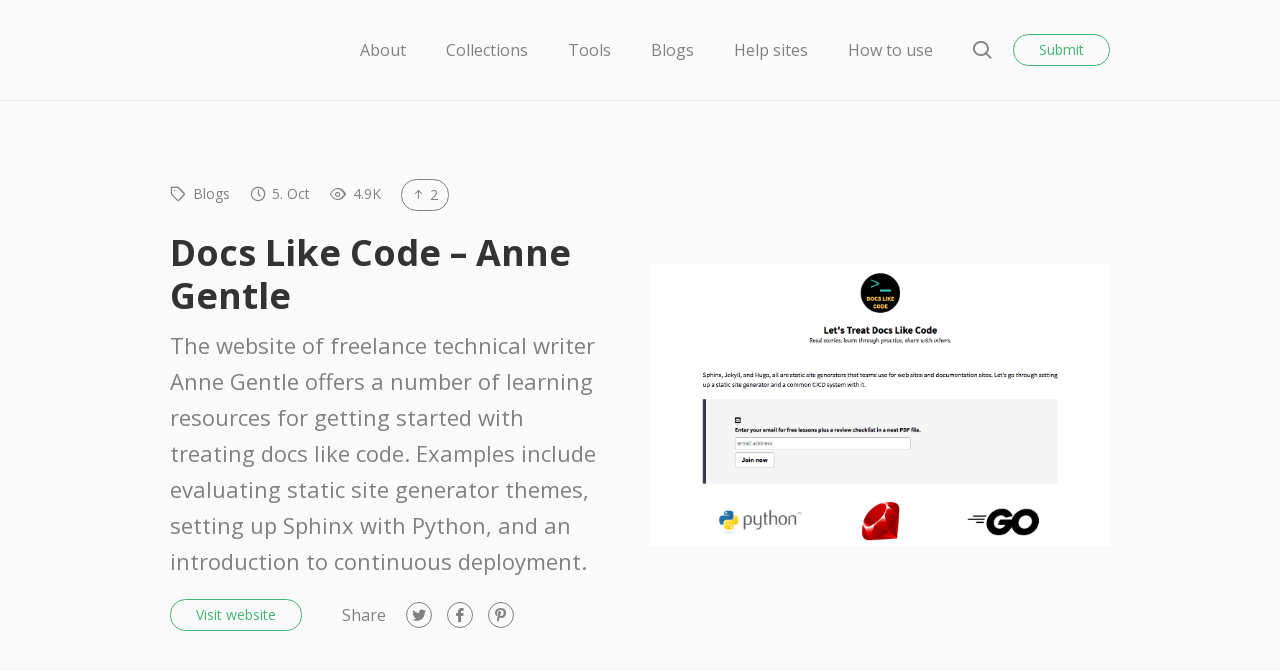

--- FILE ---
content_type: text/html; charset=UTF-8
request_url: https://doctoolhub.com/resource/docs-like-code-anne-gentle/
body_size: 11004
content:
<!doctype html>
<html lang="en-US">
<head>
	<meta charset="UTF-8">
	<meta name="robots" content="noodp">
	<meta name="viewport" content="width=device-width, initial-scale=1">
	<meta name="description" content="The website of freelance technical writer Anne Gentle offers a number of learning resources for getting started with treating docs like code">

	<meta name='robots' content='index, follow, max-image-preview:large, max-snippet:-1, max-video-preview:-1' />
	<style>img:is([sizes="auto" i], [sizes^="auto," i]) { contain-intrinsic-size: 3000px 1500px }</style>
	
	<!-- This site is optimized with the Yoast SEO plugin v26.0 - https://yoast.com/wordpress/plugins/seo/ -->
	<title>Docs Like Code - Anne Gentle - DocToolHub</title>
	<link rel="canonical" href="https://doctoolhub.com/resource/docs-like-code-anne-gentle/" />
	<meta property="og:locale" content="en_US" />
	<meta property="og:type" content="article" />
	<meta property="og:title" content="Docs Like Code - Anne Gentle - DocToolHub" />
	<meta property="og:description" content="The website of freelance technical writer Anne Gentle offers a number of learning resources for getting started with treating docs like code" />
	<meta property="og:url" content="https://doctoolhub.com/resource/docs-like-code-anne-gentle/" />
	<meta property="og:site_name" content="DocToolHub" />
	<meta property="article:modified_time" content="2018-11-26T11:20:46+00:00" />
	<meta property="og:image" content="https://doctoolhub.com/wp-content/uploads/2018/10/Docs-like-code_1240_768.png" />
	<meta property="og:image:width" content="1436" />
	<meta property="og:image:height" content="783" />
	<meta property="og:image:type" content="image/png" />
	<meta name="twitter:card" content="summary_large_image" />
	<meta name="twitter:site" content="@grbabb" />
	<script type="application/ld+json" class="yoast-schema-graph">{"@context":"https://schema.org","@graph":[{"@type":"WebPage","@id":"https://doctoolhub.com/resource/docs-like-code-anne-gentle/","url":"https://doctoolhub.com/resource/docs-like-code-anne-gentle/","name":"Docs Like Code - Anne Gentle - DocToolHub","isPartOf":{"@id":"https://doctoolhub.com/#website"},"primaryImageOfPage":{"@id":"https://doctoolhub.com/resource/docs-like-code-anne-gentle/#primaryimage"},"image":{"@id":"https://doctoolhub.com/resource/docs-like-code-anne-gentle/#primaryimage"},"thumbnailUrl":"https://doctoolhub.com/wp-content/uploads/2018/10/Docs-like-code_1240_768.png","datePublished":"2018-10-05T11:18:07+00:00","dateModified":"2018-11-26T11:20:46+00:00","breadcrumb":{"@id":"https://doctoolhub.com/resource/docs-like-code-anne-gentle/#breadcrumb"},"inLanguage":"en-US","potentialAction":[{"@type":"ReadAction","target":["https://doctoolhub.com/resource/docs-like-code-anne-gentle/"]}]},{"@type":"ImageObject","inLanguage":"en-US","@id":"https://doctoolhub.com/resource/docs-like-code-anne-gentle/#primaryimage","url":"https://doctoolhub.com/wp-content/uploads/2018/10/Docs-like-code_1240_768.png","contentUrl":"https://doctoolhub.com/wp-content/uploads/2018/10/Docs-like-code_1240_768.png","width":1436,"height":783,"caption":"Docs like code"},{"@type":"BreadcrumbList","@id":"https://doctoolhub.com/resource/docs-like-code-anne-gentle/#breadcrumb","itemListElement":[{"@type":"ListItem","position":1,"name":"Home","item":"https://doctoolhub.com/"},{"@type":"ListItem","position":2,"name":"Resources","item":"https://doctoolhub.com/resource/"},{"@type":"ListItem","position":3,"name":"Docs Like Code &#8211; Anne Gentle"}]},{"@type":"WebSite","@id":"https://doctoolhub.com/#website","url":"https://doctoolhub.com/","name":"DocToolHub","description":"DocToolHub is a curated directory of 600+ tools and resources for technical documentation. All in one place.","publisher":{"@id":"https://doctoolhub.com/#organization"},"potentialAction":[{"@type":"SearchAction","target":{"@type":"EntryPoint","urlTemplate":"https://doctoolhub.com/?s={search_term_string}"},"query-input":{"@type":"PropertyValueSpecification","valueRequired":true,"valueName":"search_term_string"}}],"inLanguage":"en-US"},{"@type":"Organization","@id":"https://doctoolhub.com/#organization","name":"DocToolHub","url":"https://doctoolhub.com/","logo":{"@type":"ImageObject","inLanguage":"en-US","@id":"https://doctoolhub.com/#/schema/logo/image/","url":"http://44.196.56.59/wp-content/uploads/2018/07/logo.svg","contentUrl":"http://44.196.56.59/wp-content/uploads/2018/07/logo.svg","width":1,"height":1,"caption":"DocToolHub"},"image":{"@id":"https://doctoolhub.com/#/schema/logo/image/"},"sameAs":["https://x.com/grbabb"]}]}</script>
	<!-- / Yoast SEO plugin. -->


<link rel='dns-prefetch' href='//fonts.googleapis.com' />
<link rel="alternate" type="application/rss+xml" title="DocToolHub &raquo; Feed" href="https://doctoolhub.com/feed/" />
<link rel="alternate" type="application/rss+xml" title="DocToolHub &raquo; Comments Feed" href="https://doctoolhub.com/comments/feed/" />
<link rel="alternate" type="application/rss+xml" title="DocToolHub &raquo; Docs Like Code &#8211; Anne Gentle Comments Feed" href="https://doctoolhub.com/resource/docs-like-code-anne-gentle/feed/" />
<script type="text/javascript">
/* <![CDATA[ */
window._wpemojiSettings = {"baseUrl":"https:\/\/s.w.org\/images\/core\/emoji\/16.0.1\/72x72\/","ext":".png","svgUrl":"https:\/\/s.w.org\/images\/core\/emoji\/16.0.1\/svg\/","svgExt":".svg","source":{"concatemoji":"https:\/\/doctoolhub.com\/wp-includes\/js\/wp-emoji-release.min.js?ver=6.8.3"}};
/*! This file is auto-generated */
!function(s,n){var o,i,e;function c(e){try{var t={supportTests:e,timestamp:(new Date).valueOf()};sessionStorage.setItem(o,JSON.stringify(t))}catch(e){}}function p(e,t,n){e.clearRect(0,0,e.canvas.width,e.canvas.height),e.fillText(t,0,0);var t=new Uint32Array(e.getImageData(0,0,e.canvas.width,e.canvas.height).data),a=(e.clearRect(0,0,e.canvas.width,e.canvas.height),e.fillText(n,0,0),new Uint32Array(e.getImageData(0,0,e.canvas.width,e.canvas.height).data));return t.every(function(e,t){return e===a[t]})}function u(e,t){e.clearRect(0,0,e.canvas.width,e.canvas.height),e.fillText(t,0,0);for(var n=e.getImageData(16,16,1,1),a=0;a<n.data.length;a++)if(0!==n.data[a])return!1;return!0}function f(e,t,n,a){switch(t){case"flag":return n(e,"\ud83c\udff3\ufe0f\u200d\u26a7\ufe0f","\ud83c\udff3\ufe0f\u200b\u26a7\ufe0f")?!1:!n(e,"\ud83c\udde8\ud83c\uddf6","\ud83c\udde8\u200b\ud83c\uddf6")&&!n(e,"\ud83c\udff4\udb40\udc67\udb40\udc62\udb40\udc65\udb40\udc6e\udb40\udc67\udb40\udc7f","\ud83c\udff4\u200b\udb40\udc67\u200b\udb40\udc62\u200b\udb40\udc65\u200b\udb40\udc6e\u200b\udb40\udc67\u200b\udb40\udc7f");case"emoji":return!a(e,"\ud83e\udedf")}return!1}function g(e,t,n,a){var r="undefined"!=typeof WorkerGlobalScope&&self instanceof WorkerGlobalScope?new OffscreenCanvas(300,150):s.createElement("canvas"),o=r.getContext("2d",{willReadFrequently:!0}),i=(o.textBaseline="top",o.font="600 32px Arial",{});return e.forEach(function(e){i[e]=t(o,e,n,a)}),i}function t(e){var t=s.createElement("script");t.src=e,t.defer=!0,s.head.appendChild(t)}"undefined"!=typeof Promise&&(o="wpEmojiSettingsSupports",i=["flag","emoji"],n.supports={everything:!0,everythingExceptFlag:!0},e=new Promise(function(e){s.addEventListener("DOMContentLoaded",e,{once:!0})}),new Promise(function(t){var n=function(){try{var e=JSON.parse(sessionStorage.getItem(o));if("object"==typeof e&&"number"==typeof e.timestamp&&(new Date).valueOf()<e.timestamp+604800&&"object"==typeof e.supportTests)return e.supportTests}catch(e){}return null}();if(!n){if("undefined"!=typeof Worker&&"undefined"!=typeof OffscreenCanvas&&"undefined"!=typeof URL&&URL.createObjectURL&&"undefined"!=typeof Blob)try{var e="postMessage("+g.toString()+"("+[JSON.stringify(i),f.toString(),p.toString(),u.toString()].join(",")+"));",a=new Blob([e],{type:"text/javascript"}),r=new Worker(URL.createObjectURL(a),{name:"wpTestEmojiSupports"});return void(r.onmessage=function(e){c(n=e.data),r.terminate(),t(n)})}catch(e){}c(n=g(i,f,p,u))}t(n)}).then(function(e){for(var t in e)n.supports[t]=e[t],n.supports.everything=n.supports.everything&&n.supports[t],"flag"!==t&&(n.supports.everythingExceptFlag=n.supports.everythingExceptFlag&&n.supports[t]);n.supports.everythingExceptFlag=n.supports.everythingExceptFlag&&!n.supports.flag,n.DOMReady=!1,n.readyCallback=function(){n.DOMReady=!0}}).then(function(){return e}).then(function(){var e;n.supports.everything||(n.readyCallback(),(e=n.source||{}).concatemoji?t(e.concatemoji):e.wpemoji&&e.twemoji&&(t(e.twemoji),t(e.wpemoji)))}))}((window,document),window._wpemojiSettings);
/* ]]> */
</script>
<style id='wp-emoji-styles-inline-css' type='text/css'>

	img.wp-smiley, img.emoji {
		display: inline !important;
		border: none !important;
		box-shadow: none !important;
		height: 1em !important;
		width: 1em !important;
		margin: 0 0.07em !important;
		vertical-align: -0.1em !important;
		background: none !important;
		padding: 0 !important;
	}
</style>
<link rel='stylesheet' id='wp-block-library-css' href='https://doctoolhub.com/wp-includes/css/dist/block-library/style.min.css?ver=6.8.3' type='text/css' media='all' />
<style id='classic-theme-styles-inline-css' type='text/css'>
/*! This file is auto-generated */
.wp-block-button__link{color:#fff;background-color:#32373c;border-radius:9999px;box-shadow:none;text-decoration:none;padding:calc(.667em + 2px) calc(1.333em + 2px);font-size:1.125em}.wp-block-file__button{background:#32373c;color:#fff;text-decoration:none}
</style>
<style id='global-styles-inline-css' type='text/css'>
:root{--wp--preset--aspect-ratio--square: 1;--wp--preset--aspect-ratio--4-3: 4/3;--wp--preset--aspect-ratio--3-4: 3/4;--wp--preset--aspect-ratio--3-2: 3/2;--wp--preset--aspect-ratio--2-3: 2/3;--wp--preset--aspect-ratio--16-9: 16/9;--wp--preset--aspect-ratio--9-16: 9/16;--wp--preset--color--black: #000000;--wp--preset--color--cyan-bluish-gray: #abb8c3;--wp--preset--color--white: #ffffff;--wp--preset--color--pale-pink: #f78da7;--wp--preset--color--vivid-red: #cf2e2e;--wp--preset--color--luminous-vivid-orange: #ff6900;--wp--preset--color--luminous-vivid-amber: #fcb900;--wp--preset--color--light-green-cyan: #7bdcb5;--wp--preset--color--vivid-green-cyan: #00d084;--wp--preset--color--pale-cyan-blue: #8ed1fc;--wp--preset--color--vivid-cyan-blue: #0693e3;--wp--preset--color--vivid-purple: #9b51e0;--wp--preset--gradient--vivid-cyan-blue-to-vivid-purple: linear-gradient(135deg,rgba(6,147,227,1) 0%,rgb(155,81,224) 100%);--wp--preset--gradient--light-green-cyan-to-vivid-green-cyan: linear-gradient(135deg,rgb(122,220,180) 0%,rgb(0,208,130) 100%);--wp--preset--gradient--luminous-vivid-amber-to-luminous-vivid-orange: linear-gradient(135deg,rgba(252,185,0,1) 0%,rgba(255,105,0,1) 100%);--wp--preset--gradient--luminous-vivid-orange-to-vivid-red: linear-gradient(135deg,rgba(255,105,0,1) 0%,rgb(207,46,46) 100%);--wp--preset--gradient--very-light-gray-to-cyan-bluish-gray: linear-gradient(135deg,rgb(238,238,238) 0%,rgb(169,184,195) 100%);--wp--preset--gradient--cool-to-warm-spectrum: linear-gradient(135deg,rgb(74,234,220) 0%,rgb(151,120,209) 20%,rgb(207,42,186) 40%,rgb(238,44,130) 60%,rgb(251,105,98) 80%,rgb(254,248,76) 100%);--wp--preset--gradient--blush-light-purple: linear-gradient(135deg,rgb(255,206,236) 0%,rgb(152,150,240) 100%);--wp--preset--gradient--blush-bordeaux: linear-gradient(135deg,rgb(254,205,165) 0%,rgb(254,45,45) 50%,rgb(107,0,62) 100%);--wp--preset--gradient--luminous-dusk: linear-gradient(135deg,rgb(255,203,112) 0%,rgb(199,81,192) 50%,rgb(65,88,208) 100%);--wp--preset--gradient--pale-ocean: linear-gradient(135deg,rgb(255,245,203) 0%,rgb(182,227,212) 50%,rgb(51,167,181) 100%);--wp--preset--gradient--electric-grass: linear-gradient(135deg,rgb(202,248,128) 0%,rgb(113,206,126) 100%);--wp--preset--gradient--midnight: linear-gradient(135deg,rgb(2,3,129) 0%,rgb(40,116,252) 100%);--wp--preset--font-size--small: 13px;--wp--preset--font-size--medium: 20px;--wp--preset--font-size--large: 36px;--wp--preset--font-size--x-large: 42px;--wp--preset--spacing--20: 0.44rem;--wp--preset--spacing--30: 0.67rem;--wp--preset--spacing--40: 1rem;--wp--preset--spacing--50: 1.5rem;--wp--preset--spacing--60: 2.25rem;--wp--preset--spacing--70: 3.38rem;--wp--preset--spacing--80: 5.06rem;--wp--preset--shadow--natural: 6px 6px 9px rgba(0, 0, 0, 0.2);--wp--preset--shadow--deep: 12px 12px 50px rgba(0, 0, 0, 0.4);--wp--preset--shadow--sharp: 6px 6px 0px rgba(0, 0, 0, 0.2);--wp--preset--shadow--outlined: 6px 6px 0px -3px rgba(255, 255, 255, 1), 6px 6px rgba(0, 0, 0, 1);--wp--preset--shadow--crisp: 6px 6px 0px rgba(0, 0, 0, 1);}:where(.is-layout-flex){gap: 0.5em;}:where(.is-layout-grid){gap: 0.5em;}body .is-layout-flex{display: flex;}.is-layout-flex{flex-wrap: wrap;align-items: center;}.is-layout-flex > :is(*, div){margin: 0;}body .is-layout-grid{display: grid;}.is-layout-grid > :is(*, div){margin: 0;}:where(.wp-block-columns.is-layout-flex){gap: 2em;}:where(.wp-block-columns.is-layout-grid){gap: 2em;}:where(.wp-block-post-template.is-layout-flex){gap: 1.25em;}:where(.wp-block-post-template.is-layout-grid){gap: 1.25em;}.has-black-color{color: var(--wp--preset--color--black) !important;}.has-cyan-bluish-gray-color{color: var(--wp--preset--color--cyan-bluish-gray) !important;}.has-white-color{color: var(--wp--preset--color--white) !important;}.has-pale-pink-color{color: var(--wp--preset--color--pale-pink) !important;}.has-vivid-red-color{color: var(--wp--preset--color--vivid-red) !important;}.has-luminous-vivid-orange-color{color: var(--wp--preset--color--luminous-vivid-orange) !important;}.has-luminous-vivid-amber-color{color: var(--wp--preset--color--luminous-vivid-amber) !important;}.has-light-green-cyan-color{color: var(--wp--preset--color--light-green-cyan) !important;}.has-vivid-green-cyan-color{color: var(--wp--preset--color--vivid-green-cyan) !important;}.has-pale-cyan-blue-color{color: var(--wp--preset--color--pale-cyan-blue) !important;}.has-vivid-cyan-blue-color{color: var(--wp--preset--color--vivid-cyan-blue) !important;}.has-vivid-purple-color{color: var(--wp--preset--color--vivid-purple) !important;}.has-black-background-color{background-color: var(--wp--preset--color--black) !important;}.has-cyan-bluish-gray-background-color{background-color: var(--wp--preset--color--cyan-bluish-gray) !important;}.has-white-background-color{background-color: var(--wp--preset--color--white) !important;}.has-pale-pink-background-color{background-color: var(--wp--preset--color--pale-pink) !important;}.has-vivid-red-background-color{background-color: var(--wp--preset--color--vivid-red) !important;}.has-luminous-vivid-orange-background-color{background-color: var(--wp--preset--color--luminous-vivid-orange) !important;}.has-luminous-vivid-amber-background-color{background-color: var(--wp--preset--color--luminous-vivid-amber) !important;}.has-light-green-cyan-background-color{background-color: var(--wp--preset--color--light-green-cyan) !important;}.has-vivid-green-cyan-background-color{background-color: var(--wp--preset--color--vivid-green-cyan) !important;}.has-pale-cyan-blue-background-color{background-color: var(--wp--preset--color--pale-cyan-blue) !important;}.has-vivid-cyan-blue-background-color{background-color: var(--wp--preset--color--vivid-cyan-blue) !important;}.has-vivid-purple-background-color{background-color: var(--wp--preset--color--vivid-purple) !important;}.has-black-border-color{border-color: var(--wp--preset--color--black) !important;}.has-cyan-bluish-gray-border-color{border-color: var(--wp--preset--color--cyan-bluish-gray) !important;}.has-white-border-color{border-color: var(--wp--preset--color--white) !important;}.has-pale-pink-border-color{border-color: var(--wp--preset--color--pale-pink) !important;}.has-vivid-red-border-color{border-color: var(--wp--preset--color--vivid-red) !important;}.has-luminous-vivid-orange-border-color{border-color: var(--wp--preset--color--luminous-vivid-orange) !important;}.has-luminous-vivid-amber-border-color{border-color: var(--wp--preset--color--luminous-vivid-amber) !important;}.has-light-green-cyan-border-color{border-color: var(--wp--preset--color--light-green-cyan) !important;}.has-vivid-green-cyan-border-color{border-color: var(--wp--preset--color--vivid-green-cyan) !important;}.has-pale-cyan-blue-border-color{border-color: var(--wp--preset--color--pale-cyan-blue) !important;}.has-vivid-cyan-blue-border-color{border-color: var(--wp--preset--color--vivid-cyan-blue) !important;}.has-vivid-purple-border-color{border-color: var(--wp--preset--color--vivid-purple) !important;}.has-vivid-cyan-blue-to-vivid-purple-gradient-background{background: var(--wp--preset--gradient--vivid-cyan-blue-to-vivid-purple) !important;}.has-light-green-cyan-to-vivid-green-cyan-gradient-background{background: var(--wp--preset--gradient--light-green-cyan-to-vivid-green-cyan) !important;}.has-luminous-vivid-amber-to-luminous-vivid-orange-gradient-background{background: var(--wp--preset--gradient--luminous-vivid-amber-to-luminous-vivid-orange) !important;}.has-luminous-vivid-orange-to-vivid-red-gradient-background{background: var(--wp--preset--gradient--luminous-vivid-orange-to-vivid-red) !important;}.has-very-light-gray-to-cyan-bluish-gray-gradient-background{background: var(--wp--preset--gradient--very-light-gray-to-cyan-bluish-gray) !important;}.has-cool-to-warm-spectrum-gradient-background{background: var(--wp--preset--gradient--cool-to-warm-spectrum) !important;}.has-blush-light-purple-gradient-background{background: var(--wp--preset--gradient--blush-light-purple) !important;}.has-blush-bordeaux-gradient-background{background: var(--wp--preset--gradient--blush-bordeaux) !important;}.has-luminous-dusk-gradient-background{background: var(--wp--preset--gradient--luminous-dusk) !important;}.has-pale-ocean-gradient-background{background: var(--wp--preset--gradient--pale-ocean) !important;}.has-electric-grass-gradient-background{background: var(--wp--preset--gradient--electric-grass) !important;}.has-midnight-gradient-background{background: var(--wp--preset--gradient--midnight) !important;}.has-small-font-size{font-size: var(--wp--preset--font-size--small) !important;}.has-medium-font-size{font-size: var(--wp--preset--font-size--medium) !important;}.has-large-font-size{font-size: var(--wp--preset--font-size--large) !important;}.has-x-large-font-size{font-size: var(--wp--preset--font-size--x-large) !important;}
:where(.wp-block-post-template.is-layout-flex){gap: 1.25em;}:where(.wp-block-post-template.is-layout-grid){gap: 1.25em;}
:where(.wp-block-columns.is-layout-flex){gap: 2em;}:where(.wp-block-columns.is-layout-grid){gap: 2em;}
:root :where(.wp-block-pullquote){font-size: 1.5em;line-height: 1.6;}
</style>
<link rel='stylesheet' id='contact-form-7-css' href='https://doctoolhub.com/wp-content/plugins/contact-form-7/includes/css/styles.css?ver=6.1.2' type='text/css' media='all' />
<link rel='stylesheet' id='chipmunk-styles-css' href='https://doctoolhub.com/wp-content/themes/chipmunk-theme/static/dist/styles/main-min.css?ver=1.8.2' type='text/css' media='all' />
<style id='chipmunk-styles-inline-css' type='text/css'>
h1.page-head__logo{
  width: 150px;
}
div.page-head__logo{
  width: 150px;
}
div.section.section_theme-primary.text_center{
  background-color: #3498db;
}
#c7-send-button{
  background-color: #40b771;
}
div.wpcf7-response-output{
  border: none;
}

		body {
			font-family: "Open Sans";
		}

		.heading:not(.heading_thin),
		.card__title,
		.tile__title,
		.section__title,
		.content h1,
		.content h2,
		.content h3,
		.content h4,
		.content h5,
		.content h6 {
			font-family: "Open Sans";
		}
	
			.button_primary:hover,
			.button_secondary,
			.content a:hover,
			.nav-primary__close:hover,
			.nav-socials__item a:hover,
			.page-head__logo,
			.pagination__item a:hover,
			.popup__close:hover,
			.popup__close:hover,
			.popup__close:hover,
			.resource__description a,
			.section_theme-primary .button_secondary:hover,
			.search-bar__icon:hover,
			.search-bar__close:hover {
				color: #40b771;
			}

			.select2-container .select2-results__option[aria-selected=true],
			.button_primary,
			.button_secondary:hover,
			.entry[href]:hover .entry__button,
			.section_theme-primary,
			.stats__button.is-active,
			.tile__content_primary,
			.tile:hover .tile__button {
				background-color: #40b771;
			}

			body,
			.filter__select ~ .select2-container .select2-dropdown {
				background-color: #EDEDED;
			}

			.page-head,
			.search-bar,
			.section_theme-light,
			.popup__content,
			.tile_card:not(.tile_blank),
			.select2-container .select2-dropdown {
				background-color: #FAFAFA;
			}

			.tile_card:not(.tile_blank):hover {
				background-color: rgba(250, 250, 250, 0.5);
			}
		
</style>
<link rel='stylesheet' id='chipmunk-fonts-css' href='//fonts.googleapis.com/css?family=Open+Sans%3A400%2C700&#038;ver=6.8.3#038;subset=latin%2Clatin-ext' type='text/css' media='all' />
<link rel="https://api.w.org/" href="https://doctoolhub.com/wp-json/" /><link rel="alternate" title="JSON" type="application/json" href="https://doctoolhub.com/wp-json/wp/v2/resources/1186" /><link rel="EditURI" type="application/rsd+xml" title="RSD" href="https://doctoolhub.com/xmlrpc.php?rsd" />
<meta name="generator" content="WordPress 6.8.3" />
<link rel='shortlink' href='https://doctoolhub.com/?p=1186' />
<link rel="alternate" title="oEmbed (JSON)" type="application/json+oembed" href="https://doctoolhub.com/wp-json/oembed/1.0/embed?url=https%3A%2F%2Fdoctoolhub.com%2Fresource%2Fdocs-like-code-anne-gentle%2F" />
<link rel="alternate" title="oEmbed (XML)" type="text/xml+oembed" href="https://doctoolhub.com/wp-json/oembed/1.0/embed?url=https%3A%2F%2Fdoctoolhub.com%2Fresource%2Fdocs-like-code-anne-gentle%2F&#038;format=xml" />

		<!-- / Twitter Card -->
		<meta name="twitter:card" content="summary_large_image">

		<!-- / FB Open Graph -->
		<meta property="og:type" content="article">
		<meta property="og:url" content="https://doctoolhub.com/resource/docs-like-code-anne-gentle/">
		<meta property="og:title" content="Docs Like Code &#8211; Anne Gentle on DocToolHub">
		<meta property="og:description" content="The website of freelance technical writer Anne Gentle offers a number of learning resources for getting started with treating docs like code">
		<meta property="og:image" content="https://doctoolhub.com/wp-content/uploads/2018/10/Docs-like-code_1240_768.png">
		<meta property="og:image:width" content="1200">
		<meta property="og:image:height" content="630">
		<meta property="og:site_name" content="DocToolHub">

		<link rel="icon" href="https://doctoolhub.com/wp-content/uploads/2018/07/doctoolhub_favicon_512x512-32x32.png" sizes="32x32" />
<link rel="icon" href="https://doctoolhub.com/wp-content/uploads/2018/07/doctoolhub_favicon_512x512-32x32.png" sizes="192x192" />
<link rel="apple-touch-icon" href="https://doctoolhub.com/wp-content/uploads/2018/07/doctoolhub_favicon_512x512-32x32.png" />
<meta name="msapplication-TileImage" content="https://doctoolhub.com/wp-content/uploads/2018/07/doctoolhub_favicon_512x512-32x32.png" />
</head>

<body class="wp-singular resource-template-default single single-resource postid-1186 wp-theme-chipmunk-theme" data-ajax-url="https://doctoolhub.com/wp-admin/admin-ajax.php">
	<div class="body-bag">
		<header class="page-head">
	<div class="container">
		<div class="page-head__inner">
			
			
			<div class='page-head__logo'>			<a href="/" rel="index">
									<span class="sr-only">DocToolHub</span>
					<img src="http://44.196.56.59/wp-content/uploads/2018/07/logo.svg" alt="" />
							</a>
			</div>
			<nav class="nav-primary">
				<div class="nav-primary__inner">
					<ul class="nav-primary__list">
	
										
				
																																																										
				<li class="nav-primary__item">
					<a href="https://doctoolhub.com/about/">About</a>

									</li>
												
				
																																																										
				<li class="nav-primary__item">
					<a href="https://doctoolhub.com/collections/">Collections</a>

									</li>
												
				
																																																										
				<li class="nav-primary__item">
					<a href="https://tools.doctoolhub.com">Tools</a>

									</li>
												
				
																																																										
				<li class="nav-primary__item">
					<a href="https://doctoolhub.com/resource-tag/blog/">Blogs</a>

									</li>
												
				
																																																										
				<li class="nav-primary__item">
					<a href="https://doctoolhub.com/resource-tag/site/">Help sites</a>

									</li>
												
				
																																																										
				<li class="nav-primary__item">
					<a href="https://doctoolhub.com/how-to-use/">How to use</a>

									</li>
						
						<li class="nav-primary__item nav-primary__item_condensed hidden-lg">
				<button type="button" class="button button_secondary" data-toggle="popup">
					Submit				</button>
			</li>
			</ul>

					<button type="button" class="nav-primary__close hidden-lg" data-toggle="nav">
						<i class="icon icon_close" aria-hidden="true"></i>
						<span class="sr-only">Close</span>
					</button>
				</div>
				<!-- /.nav-primary__inner -->
			</nav>
			<!-- /.nav-primary -->

			<div class="page-head__cta">
									<button type="button" class="page-head__search" data-toggle="search">
						<i class="icon icon_search" aria-hidden="true"></i>
						<span class="sr-only">Search</span>
					</button>
				
															<button type="button" class="button button_secondary visible-lg-block" data-toggle="popup">
							Submit						</button>
									
				<button type="button" class="page-head__trigger button button_secondary hidden-lg" data-toggle="nav">
					Menu				</button>
			</div>
			<!-- /.page-head__cta -->
		</div>
		<!-- /.page-head__inner -->
	</div>
	<!-- /.container -->
</header>
<!-- /.page-head -->

			
<div class="section section_theme-light">
	<div class="container">
		<article class="resource row">
			<div class="resource__content column column_lg-6">
				<ul class="resource__stats stats">
					
	<li class="stats__item">
		<i class="icon icon_tag"></i>

		<a href="https://doctoolhub.com/collection/blogs/" class="stats__tag" title="Blogs">Blogs</a>	</li>

	<li class="stats__item" title="Published: 5. October 2018">
		<i class="icon icon_clock"></i>

		5. Oct	</li>

	<li class="stats__item" title="Views">
		<i class="icon icon_eye"></i>

		4.9K	</li>

		
			<li class="stats__item"><span class='stats__button' title='Upvote' data-action='submit_upvote' data-nonce='1f38b5e4e6' data-post-id='1186'><span><i class='icon icon_arrow-up'></i> 2</span></span></li>
					</ul>

				<div class="resource__info">
					<h1 class='resource__title heading heading_lg'>Docs Like Code &#8211; Anne Gentle</h1>
											<div class="resource__description"><p>The website of freelance technical writer Anne Gentle offers a number of learning resources for getting started with treating docs like code. Examples include evaluating static site generator themes, setting up Sphinx with Python, and an introduction to continuous deployment.</p>
</div>
					
									</div>

				<div class="resource__actions">
											<a href="https://www.docslikecode.com/learn/?ref=doctoolhub" class="button button_secondary" target="_blank" rel="nofollow">Visit website</a>
					
					
<nav class="nav-socials">
	<h5 class="nav-socials__title visible-sm-block">Share</h5>
	<ul>
					<li class="nav-socials__item">
				
				<a href="https://twitter.com/share?url=https://doctoolhub.com/resource/docs-like-code-anne-gentle/&amp;text=Docs+Like+Code+%26%238211%3B+Anne+Gentle" title="Twitter" target="_blank">
					<i class="icon icon_social-twitter" aria-hidden="true"></i>
					<span class="sr-only">Twitter</span>
				</a>
			</li>
					<li class="nav-socials__item">
				
				<a href="https://facebook.com/sharer.php?u=https://doctoolhub.com/resource/docs-like-code-anne-gentle/&amp;t=Docs+Like+Code+%26%238211%3B+Anne+Gentle+https://doctoolhub.com/resource/docs-like-code-anne-gentle/" title="Facebook" target="_blank">
					<i class="icon icon_social-facebook" aria-hidden="true"></i>
					<span class="sr-only">Facebook</span>
				</a>
			</li>
					<li class="nav-socials__item">
				
				<a href="https://pinterest.com/pin/create/button/?url=https://doctoolhub.com/resource/docs-like-code-anne-gentle/&media=https://doctoolhub.com/wp-content/uploads/2018/10/Docs-like-code_1240_768.png&description=Docs+Like+Code+%26%238211%3B+Anne+Gentle" title="Pinterest" target="_blank">
					<i class="icon icon_social-pinterest" aria-hidden="true"></i>
					<span class="sr-only">Pinterest</span>
				</a>
			</li>
			</ul>
</nav>
<!-- /.nav-socials -->
				</div>
			</div>

							<aside class="resource__image column column_lg-6">
																		<a href="https://www.docslikecode.com/learn/?ref=doctoolhub" target="_blank" rel="nofollow"><img width="1280" height="783" src="[data-uri]" data-lazy-type="image" data-lazy-src="https://doctoolhub.com/wp-content/uploads/2018/10/Docs-like-code_1240_768-1280x783.png" class="lazy lazy-hidden attachment-chipmunk-xl size-chipmunk-xl wp-post-image" alt="Docs like code" decoding="async" /><noscript><img width="1280" height="783" src="https://doctoolhub.com/wp-content/uploads/2018/10/Docs-like-code_1240_768-1280x783.png" class="attachment-chipmunk-xl size-chipmunk-xl wp-post-image" alt="Docs like code" decoding="async" /></noscript></a>
															</aside>
					</article>
		<!-- /.resource -->
	</div>
</div>
<!-- /.section -->

	
			<div class="section section_theme-light">
			<div class="container">
				

		
				<div id="respond" class="comment-respond">
		<h3 class="heading heading_md">Leave a Reply <small><a rel="nofollow" id="cancel-comment-reply-link" href="/resource/docs-like-code-anne-gentle/#respond" style="display:none;">Cancel reply</a></small></h3><form action="https://doctoolhub.com/wp-comments-post.php" method="post" id="commentform" class="form"><div class="form__field"><textarea id="comment" name="comment" cols="45" rows="1" placeholder="Comment *" required data-dynamic-rows></textarea></div><div class="form__field"><div class="form__child"><input id="author" name="author" type="text" value="" size="30" placeholder="Name *" required /></div>
<div class="form__child"><input id="email" name="email" type="email" value="" size="30" placeholder="Email *" required /></div></div>

<p class="form-submit"><span class="form__field"><button name="submit" type="submit" id="submit" class="button button_secondary">Post Comment</button></span> <input type='hidden' name='comment_post_ID' value='1186' id='comment_post_ID' />
<input type='hidden' name='comment_parent' id='comment_parent' value='0' />
</p><p style="display: none;"><input type="hidden" id="akismet_comment_nonce" name="akismet_comment_nonce" value="fc6f5c8415" /></p><p style="display: none !important;" class="akismet-fields-container" data-prefix="ak_"><label>&#916;<textarea name="ak_hp_textarea" cols="45" rows="8" maxlength="100"></textarea></label><input type="hidden" id="ak_js_1" name="ak_js" value="62"/><script>document.getElementById( "ak_js_1" ).setAttribute( "value", ( new Date() ).getTime() );</script></p></form>	</div><!-- #respond -->
					</div>
		</div>
		<!-- /.section -->
	
	
	
	<div class="section">
		<div class="container">
							<h2 class="heading heading_md">Related</h2>
			
							<div class="row">
					
						
<a href="https://doctoolhub.com/resource/cherryleaf-blog/" class="tile tile_card column column_md-3 column_lg-4">
	<div class="tile__image">
					<img width="300" height="210" src="[data-uri]" data-lazy-type="image" data-lazy-src="https://doctoolhub.com/wp-content/uploads/2018/07/Cherryleaf_com_1280_768-300x210.png" class="lazy lazy-hidden attachment-chipmunk-sm size-chipmunk-sm wp-post-image" alt="" decoding="async" loading="lazy" data-lazy-srcset="https://doctoolhub.com/wp-content/uploads/2018/07/Cherryleaf_com_1280_768-300x210.png 300w, https://doctoolhub.com/wp-content/uploads/2018/07/Cherryleaf_com_1280_768-460x320.png 460w" data-lazy-sizes="auto, (max-width: 300px) 100vw, 300px" /><noscript><img width="300" height="210" src="https://doctoolhub.com/wp-content/uploads/2018/07/Cherryleaf_com_1280_768-300x210.png" class="attachment-chipmunk-sm size-chipmunk-sm wp-post-image" alt="" decoding="async" loading="lazy" srcset="https://doctoolhub.com/wp-content/uploads/2018/07/Cherryleaf_com_1280_768-300x210.png 300w, https://doctoolhub.com/wp-content/uploads/2018/07/Cherryleaf_com_1280_768-460x320.png 460w" sizes="auto, (max-width: 300px) 100vw, 300px" /></noscript>			</div>

	<div class="tile__content">
		<div class="tile__info">
			<div class="tile__head">
				<h3 class='tile__title'>Cherryleaf blog</h3>
									<script>
						function openURL(ev, url) {
							ev.stopPropagation();
							ev.preventDefault();

							var win = window.open(url, '_blank');
							win.focus();
						}
					</script>

					<div onclick="openURL(event, 'http://www.cherryleaf.com/blog/?ref=doctoolhub');" class="tile__icon" title="Visit website"><i class="icon icon_external-link" aria-hidden="true"></i></div>
							</div>

			
							<p class="tile__copy">Through its blog, UK-based technical writing consultancy&hellip;<span>&nbsp;<i class="icon icon_arrow-right" aria-hidden="true"></i></span></p>
					</div>

					<ul class="tile__stats stats">
				

	<li class="stats__item" title="Published: 19. July 2018">
		<i class="icon icon_clock"></i>

		19. Jul	</li>

	<li class="stats__item" title="Views">
		<i class="icon icon_eye"></i>

		4.8K	</li>

		
						<li class="stats__item stats__item_sided"><span class='stats__button' title='Upvote' data-action='submit_upvote' data-nonce='1f38b5e4e6' data-post-id='953'><span><i class='icon icon_arrow-up'></i> 2</span></span></li>
						</ul>
			</div>
</a>

					
						
<a href="https://doctoolhub.com/resource/s1000d-defined-explained-and-explored/" class="tile tile_card column column_md-3 column_lg-4">
	<div class="tile__image">
					<img width="300" height="210" src="[data-uri]" data-lazy-type="image" data-lazy-src="https://doctoolhub.com/wp-content/uploads/2020/07/code_pixels-300x210.png" class="lazy lazy-hidden attachment-chipmunk-sm size-chipmunk-sm wp-post-image" alt="what is s1000d" decoding="async" loading="lazy" data-lazy-srcset="https://doctoolhub.com/wp-content/uploads/2020/07/code_pixels-300x210.png 300w, https://doctoolhub.com/wp-content/uploads/2020/07/code_pixels-460x320.png 460w" data-lazy-sizes="auto, (max-width: 300px) 100vw, 300px" /><noscript><img width="300" height="210" src="https://doctoolhub.com/wp-content/uploads/2020/07/code_pixels-300x210.png" class="attachment-chipmunk-sm size-chipmunk-sm wp-post-image" alt="what is s1000d" decoding="async" loading="lazy" srcset="https://doctoolhub.com/wp-content/uploads/2020/07/code_pixels-300x210.png 300w, https://doctoolhub.com/wp-content/uploads/2020/07/code_pixels-460x320.png 460w" sizes="auto, (max-width: 300px) 100vw, 300px" /></noscript>			</div>

	<div class="tile__content">
		<div class="tile__info">
			<div class="tile__head">
				<h3 class='tile__title'>S1000D: Defined, Explained, and Explored</h3>
									<script>
						function openURL(ev, url) {
							ev.stopPropagation();
							ev.preventDefault();

							var win = window.open(url, '_blank');
							win.focus();
						}
					</script>

					<div onclick="openURL(event, 'https://www.codeandpixels.net/blog/complete-guide-to-s1000d/?ref=doctoolhub');" class="tile__icon" title="Visit website"><i class="icon icon_external-link" aria-hidden="true"></i></div>
							</div>

			
							<p class="tile__copy">S1000D is the European standard of technical publications&hellip;<span>&nbsp;<i class="icon icon_arrow-right" aria-hidden="true"></i></span></p>
					</div>

					<ul class="tile__stats stats">
				

	<li class="stats__item" title="Published: 31. March 2021">
		<i class="icon icon_clock"></i>

		31. Mar	</li>

	<li class="stats__item" title="Views">
		<i class="icon icon_eye"></i>

		5.3K	</li>

		
						<li class="stats__item stats__item_sided"><span class='stats__button' title='Upvote' data-action='submit_upvote' data-nonce='1f38b5e4e6' data-post-id='1457'><span><i class='icon icon_arrow-up'></i> 2</span></span></li>
						</ul>
			</div>
</a>

					
						
<a href="https://doctoolhub.com/resource/cybertext-newsletter-site/" class="tile tile_card column column_md-3 column_lg-4">
	<div class="tile__image">
					<img width="300" height="210" src="[data-uri]" data-lazy-type="image" data-lazy-src="https://doctoolhub.com/wp-content/uploads/2018/07/Cybertext_com_1280_768-300x210.png" class="lazy lazy-hidden attachment-chipmunk-sm size-chipmunk-sm wp-post-image" alt="" decoding="async" loading="lazy" data-lazy-srcset="https://doctoolhub.com/wp-content/uploads/2018/07/Cybertext_com_1280_768-300x210.png 300w, https://doctoolhub.com/wp-content/uploads/2018/07/Cybertext_com_1280_768-460x320.png 460w" data-lazy-sizes="auto, (max-width: 300px) 100vw, 300px" /><noscript><img width="300" height="210" src="https://doctoolhub.com/wp-content/uploads/2018/07/Cybertext_com_1280_768-300x210.png" class="attachment-chipmunk-sm size-chipmunk-sm wp-post-image" alt="" decoding="async" loading="lazy" srcset="https://doctoolhub.com/wp-content/uploads/2018/07/Cybertext_com_1280_768-300x210.png 300w, https://doctoolhub.com/wp-content/uploads/2018/07/Cybertext_com_1280_768-460x320.png 460w" sizes="auto, (max-width: 300px) 100vw, 300px" /></noscript>			</div>

	<div class="tile__content">
		<div class="tile__info">
			<div class="tile__head">
				<h3 class='tile__title'>CyberText Newsletter site</h3>
									<script>
						function openURL(ev, url) {
							ev.stopPropagation();
							ev.preventDefault();

							var win = window.open(url, '_blank');
							win.focus();
						}
					</script>

					<div onclick="openURL(event, 'https://cybertext.wordpress.com/?ref=doctoolhub');" class="tile__icon" title="Visit website"><i class="icon icon_external-link" aria-hidden="true"></i></div>
							</div>

			
							<p class="tile__copy">The website of CyberText consultants is a long-running&hellip;<span>&nbsp;<i class="icon icon_arrow-right" aria-hidden="true"></i></span></p>
					</div>

					<ul class="tile__stats stats">
				

	<li class="stats__item" title="Published: 19. July 2018">
		<i class="icon icon_clock"></i>

		19. Jul	</li>

	<li class="stats__item" title="Views">
		<i class="icon icon_eye"></i>

		5.3K	</li>

		
						<li class="stats__item stats__item_sided"><span class='stats__button' title='Upvote' data-action='submit_upvote' data-nonce='1f38b5e4e6' data-post-id='957'><span><i class='icon icon_arrow-up'></i> 3</span></span></li>
						</ul>
			</div>
</a>

									</div>
					</div>

		

	</div>
	<!-- /.section -->


		

					
	<div class="section section_theme-light section_compact">
		<div class="container">
			<div class="toolbox">
				
									<div class="toolbox__cta">
						<p>Know a useful article that&#039;s missing here? Tell us!</p>
						<button type="button" class="toolbox__button button button_primary" data-toggle="popup">Submit</button>
					</div>
							</div>
			<!-- /.toolbox -->
		</div>
	</div>
	<!-- /.section -->
		
				
<div class="page-foot section section_theme-light">
	<div class="container">
		<div class="row">
			<div class="column column_md-3 column_lg-5">
				<h5 class="heading heading_sm">About</h5>

									<div class="page-foot__description">
						<p>An ultimate list of resources for technical documentation.</p>
					</div>
							</div>

			<div class="column column_md-2 column_md-offset-1 column_lg-2 column_lg-offset-5 text-right">
				<h5 class="heading heading_sm">Navigation</h5>

				<ul class="nav-secondary">
					
																		<li class="nav-secondary__item">
								<a href="https://doctoolhub.com/privacy-policy-2/">Privacy Policy</a>
							</li>
													<li class="nav-secondary__item">
								<a href="https://doctoolhub.com/terms-of-service/">Terms of Service</a>
							</li>
													<li class="nav-secondary__item">
								<a href="https://doctoolhub.typeform.com/to/QXX8qB">Report dead link</a>
							</li>
													<li class="nav-secondary__item">
								<a href="https://doctoolhub.com/contact-us/">Contact Us</a>
							</li>
											
											<li class="nav-secondary__item">
							<button type="button" data-toggle="popup">Submit</button>
						</li>
									</ul>
			</div>

					</div>
	</div>
</div>
<!-- /.section -->
		<footer class="page-foot section section_compact">
	<div class="container">
		<div class="page-foot__inner">
			<p class="page-foot__copy">
				&copy; DocToolHub 2026.			</p>

					</div>
		<!-- /.page-foot__inner -->
	</div>
	<!-- /.container -->
</footer>
<!-- /.page-foot -->

					<aside class="search-bar">
	<div class="container">
		<div class="search-bar__inner">
			<form action="/" method="get" class="search-bar__form" role="search" novalidate autocomplete="off">
				<button type="submit" class="search-bar__icon"><i class="icon icon_search"></i></button>
				<input type="search" name="s" placeholder="Search query..." value="" required minlength="3">
			</form>

			<button type="button" class="search-bar__close" data-toggle="search">
				<i class="icon icon_close" aria-hidden="true"></i>
				<span class="sr-only">Close</span>
			</button>
		</div>
		<!-- /.search-bar__inner -->
	</div>
</aside>
<!-- /.search-bar -->
			</div>
	<!-- /.body-bag -->

			<div class="popup">
	<div class="container">
		<div class="popup__content">
			<button class="popup__close" data-toggle="popup">
				<i class="icon icon_close"></i>
				<span class="sr-only">Close</span>
			</button>

			<h4 class="heading heading_xl text_center">Submit</h4>

<p class="form__message heading heading_thin" style="display: none;" data-remote-message></p>

<form action="#" method="post" enctype="multipart/form-data" class="form" novalidate data-remote-form="submit_resource">
	<div class="form__field">
		<div class="form__child">
			<input type="text" name="name" placeholder="Resource name" required>
		</div>

		<div class="form__child">
			<select name="collection" data-placeholder="Collection" data-parsley-errors-container=".collection-errors" data-parsley-group="select" class="custom-select" required>
				<option value="">Collection</option>
				
									<option value="68">* Getting started</option><option value="69">01. Audience analysis</option><option value="71">02. Task analysis &amp; planning</option><option value="73">03. Authoring</option><option value="79">04. Usability &amp; review</option><option value="83">05. Publishing</option><option value="103">Analytics</option><option value="86">API</option><option value="117">Blogs</option><option value="108">Career</option><option value="125">Chatbots</option><option value="106">Content strategy</option><option value="96">Design</option><option value="95">DocOps</option><option value="111">Documentation elements</option><option value="120">Help sites</option><option value="92">Illustrations</option><option value="110">Industry 4.0</option><option value="90">Instructional design</option><option value="126">Knowledge management</option><option value="88">Localization</option><option value="101">Minimalism</option><option value="94">Quality</option><option value="122">Semantic web</option><option value="104">Style</option><option value="115">User-generated content</option>							</select>

			<div class="collection-errors"></div>
		</div>
	</div>

	<div class="form__field">
		<div class="form__child">
			<input type="url" name="website" placeholder="Website URL" required>
		</div>

		<div class="form__child">
			<input type="text" name="content" placeholder="Description">
		</div>
	</div>

			<div class="form__field form__field_separated">
			<div class="form__child">
				<input type="text" name="submitter_name" placeholder="Your name" required>
			</div>

			<div class="form__child">
				<input type="email" name="submitter_email" placeholder="Your email" required>
			</div>
		</div>
	
	<div class="form__field form__field_center">
		
		<input type="hidden" id="nonce" name="nonce" value="e789642481" />		<button type="submit" class="button button_secondary">Submit</button>
	</div>
</form>
		</div>

		<div class="popup__loader"></div>
	</div>
</div>
<!-- /.popup -->
	
	<script type="speculationrules">
{"prefetch":[{"source":"document","where":{"and":[{"href_matches":"\/*"},{"not":{"href_matches":["\/wp-*.php","\/wp-admin\/*","\/wp-content\/uploads\/*","\/wp-content\/*","\/wp-content\/plugins\/*","\/wp-content\/themes\/chipmunk-theme\/*","\/*\\?(.+)"]}},{"not":{"selector_matches":"a[rel~=\"nofollow\"]"}},{"not":{"selector_matches":".no-prefetch, .no-prefetch a"}}]},"eagerness":"conservative"}]}
</script>
<script type="text/javascript" src="https://doctoolhub.com/wp-includes/js/dist/hooks.min.js?ver=4d63a3d491d11ffd8ac6" id="wp-hooks-js"></script>
<script type="text/javascript" src="https://doctoolhub.com/wp-includes/js/dist/i18n.min.js?ver=5e580eb46a90c2b997e6" id="wp-i18n-js"></script>
<script type="text/javascript" id="wp-i18n-js-after">
/* <![CDATA[ */
wp.i18n.setLocaleData( { 'text direction\u0004ltr': [ 'ltr' ] } );
/* ]]> */
</script>
<script type="text/javascript" src="https://doctoolhub.com/wp-content/plugins/contact-form-7/includes/swv/js/index.js?ver=6.1.2" id="swv-js"></script>
<script type="text/javascript" id="contact-form-7-js-before">
/* <![CDATA[ */
var wpcf7 = {
    "api": {
        "root": "https:\/\/doctoolhub.com\/wp-json\/",
        "namespace": "contact-form-7\/v1"
    },
    "cached": 1
};
/* ]]> */
</script>
<script type="text/javascript" src="https://doctoolhub.com/wp-content/plugins/contact-form-7/includes/js/index.js?ver=6.1.2" id="contact-form-7-js"></script>
<script type="text/javascript" defer src="https://doctoolhub.com/wp-content/themes/chipmunk-theme/static/dist/scripts/main-min.js?ver=1.8.2" id="chipmunk-scripts-js"></script>
<script type="text/javascript" src="https://doctoolhub.com/wp-content/plugins/bj-lazy-load/js/bj-lazy-load.min.js?ver=2" id="BJLL-js"></script>
<script type="text/javascript" src="https://www.google.com/recaptcha/api.js?render=6LfREYIUAAAAAO6U7CsyWmOk11ICBPRYigl964IG&amp;ver=3.0" id="google-recaptcha-js"></script>
<script type="text/javascript" src="https://doctoolhub.com/wp-includes/js/dist/vendor/wp-polyfill.min.js?ver=3.15.0" id="wp-polyfill-js"></script>
<script type="text/javascript" id="wpcf7-recaptcha-js-before">
/* <![CDATA[ */
var wpcf7_recaptcha = {
    "sitekey": "6LfREYIUAAAAAO6U7CsyWmOk11ICBPRYigl964IG",
    "actions": {
        "homepage": "homepage",
        "contactform": "contactform"
    }
};
/* ]]> */
</script>
<script type="text/javascript" src="https://doctoolhub.com/wp-content/plugins/contact-form-7/modules/recaptcha/index.js?ver=6.1.2" id="wpcf7-recaptcha-js"></script>
<script defer type="text/javascript" src="https://doctoolhub.com/wp-content/plugins/akismet/_inc/akismet-frontend.js?ver=1759808332" id="akismet-frontend-js"></script>
<script defer src="https://static.cloudflareinsights.com/beacon.min.js/vcd15cbe7772f49c399c6a5babf22c1241717689176015" integrity="sha512-ZpsOmlRQV6y907TI0dKBHq9Md29nnaEIPlkf84rnaERnq6zvWvPUqr2ft8M1aS28oN72PdrCzSjY4U6VaAw1EQ==" data-cf-beacon='{"version":"2024.11.0","token":"cf224bb5afc241b99661280080c76e00","r":1,"server_timing":{"name":{"cfCacheStatus":true,"cfEdge":true,"cfExtPri":true,"cfL4":true,"cfOrigin":true,"cfSpeedBrain":true},"location_startswith":null}}' crossorigin="anonymous"></script>
</body>
</html>

<!--
Performance optimized by W3 Total Cache. Learn more: https://www.boldgrid.com/w3-total-cache/?utm_source=w3tc&utm_medium=footer_comment&utm_campaign=free_plugin


Served from: doctoolhub.com @ 2026-01-16 23:07:23 by W3 Total Cache
-->

--- FILE ---
content_type: text/html; charset=utf-8
request_url: https://www.google.com/recaptcha/api2/anchor?ar=1&k=6LfREYIUAAAAAO6U7CsyWmOk11ICBPRYigl964IG&co=aHR0cHM6Ly9kb2N0b29saHViLmNvbTo0NDM.&hl=en&v=PoyoqOPhxBO7pBk68S4YbpHZ&size=invisible&anchor-ms=20000&execute-ms=30000&cb=x4y7h1lcy961
body_size: 48717
content:
<!DOCTYPE HTML><html dir="ltr" lang="en"><head><meta http-equiv="Content-Type" content="text/html; charset=UTF-8">
<meta http-equiv="X-UA-Compatible" content="IE=edge">
<title>reCAPTCHA</title>
<style type="text/css">
/* cyrillic-ext */
@font-face {
  font-family: 'Roboto';
  font-style: normal;
  font-weight: 400;
  font-stretch: 100%;
  src: url(//fonts.gstatic.com/s/roboto/v48/KFO7CnqEu92Fr1ME7kSn66aGLdTylUAMa3GUBHMdazTgWw.woff2) format('woff2');
  unicode-range: U+0460-052F, U+1C80-1C8A, U+20B4, U+2DE0-2DFF, U+A640-A69F, U+FE2E-FE2F;
}
/* cyrillic */
@font-face {
  font-family: 'Roboto';
  font-style: normal;
  font-weight: 400;
  font-stretch: 100%;
  src: url(//fonts.gstatic.com/s/roboto/v48/KFO7CnqEu92Fr1ME7kSn66aGLdTylUAMa3iUBHMdazTgWw.woff2) format('woff2');
  unicode-range: U+0301, U+0400-045F, U+0490-0491, U+04B0-04B1, U+2116;
}
/* greek-ext */
@font-face {
  font-family: 'Roboto';
  font-style: normal;
  font-weight: 400;
  font-stretch: 100%;
  src: url(//fonts.gstatic.com/s/roboto/v48/KFO7CnqEu92Fr1ME7kSn66aGLdTylUAMa3CUBHMdazTgWw.woff2) format('woff2');
  unicode-range: U+1F00-1FFF;
}
/* greek */
@font-face {
  font-family: 'Roboto';
  font-style: normal;
  font-weight: 400;
  font-stretch: 100%;
  src: url(//fonts.gstatic.com/s/roboto/v48/KFO7CnqEu92Fr1ME7kSn66aGLdTylUAMa3-UBHMdazTgWw.woff2) format('woff2');
  unicode-range: U+0370-0377, U+037A-037F, U+0384-038A, U+038C, U+038E-03A1, U+03A3-03FF;
}
/* math */
@font-face {
  font-family: 'Roboto';
  font-style: normal;
  font-weight: 400;
  font-stretch: 100%;
  src: url(//fonts.gstatic.com/s/roboto/v48/KFO7CnqEu92Fr1ME7kSn66aGLdTylUAMawCUBHMdazTgWw.woff2) format('woff2');
  unicode-range: U+0302-0303, U+0305, U+0307-0308, U+0310, U+0312, U+0315, U+031A, U+0326-0327, U+032C, U+032F-0330, U+0332-0333, U+0338, U+033A, U+0346, U+034D, U+0391-03A1, U+03A3-03A9, U+03B1-03C9, U+03D1, U+03D5-03D6, U+03F0-03F1, U+03F4-03F5, U+2016-2017, U+2034-2038, U+203C, U+2040, U+2043, U+2047, U+2050, U+2057, U+205F, U+2070-2071, U+2074-208E, U+2090-209C, U+20D0-20DC, U+20E1, U+20E5-20EF, U+2100-2112, U+2114-2115, U+2117-2121, U+2123-214F, U+2190, U+2192, U+2194-21AE, U+21B0-21E5, U+21F1-21F2, U+21F4-2211, U+2213-2214, U+2216-22FF, U+2308-230B, U+2310, U+2319, U+231C-2321, U+2336-237A, U+237C, U+2395, U+239B-23B7, U+23D0, U+23DC-23E1, U+2474-2475, U+25AF, U+25B3, U+25B7, U+25BD, U+25C1, U+25CA, U+25CC, U+25FB, U+266D-266F, U+27C0-27FF, U+2900-2AFF, U+2B0E-2B11, U+2B30-2B4C, U+2BFE, U+3030, U+FF5B, U+FF5D, U+1D400-1D7FF, U+1EE00-1EEFF;
}
/* symbols */
@font-face {
  font-family: 'Roboto';
  font-style: normal;
  font-weight: 400;
  font-stretch: 100%;
  src: url(//fonts.gstatic.com/s/roboto/v48/KFO7CnqEu92Fr1ME7kSn66aGLdTylUAMaxKUBHMdazTgWw.woff2) format('woff2');
  unicode-range: U+0001-000C, U+000E-001F, U+007F-009F, U+20DD-20E0, U+20E2-20E4, U+2150-218F, U+2190, U+2192, U+2194-2199, U+21AF, U+21E6-21F0, U+21F3, U+2218-2219, U+2299, U+22C4-22C6, U+2300-243F, U+2440-244A, U+2460-24FF, U+25A0-27BF, U+2800-28FF, U+2921-2922, U+2981, U+29BF, U+29EB, U+2B00-2BFF, U+4DC0-4DFF, U+FFF9-FFFB, U+10140-1018E, U+10190-1019C, U+101A0, U+101D0-101FD, U+102E0-102FB, U+10E60-10E7E, U+1D2C0-1D2D3, U+1D2E0-1D37F, U+1F000-1F0FF, U+1F100-1F1AD, U+1F1E6-1F1FF, U+1F30D-1F30F, U+1F315, U+1F31C, U+1F31E, U+1F320-1F32C, U+1F336, U+1F378, U+1F37D, U+1F382, U+1F393-1F39F, U+1F3A7-1F3A8, U+1F3AC-1F3AF, U+1F3C2, U+1F3C4-1F3C6, U+1F3CA-1F3CE, U+1F3D4-1F3E0, U+1F3ED, U+1F3F1-1F3F3, U+1F3F5-1F3F7, U+1F408, U+1F415, U+1F41F, U+1F426, U+1F43F, U+1F441-1F442, U+1F444, U+1F446-1F449, U+1F44C-1F44E, U+1F453, U+1F46A, U+1F47D, U+1F4A3, U+1F4B0, U+1F4B3, U+1F4B9, U+1F4BB, U+1F4BF, U+1F4C8-1F4CB, U+1F4D6, U+1F4DA, U+1F4DF, U+1F4E3-1F4E6, U+1F4EA-1F4ED, U+1F4F7, U+1F4F9-1F4FB, U+1F4FD-1F4FE, U+1F503, U+1F507-1F50B, U+1F50D, U+1F512-1F513, U+1F53E-1F54A, U+1F54F-1F5FA, U+1F610, U+1F650-1F67F, U+1F687, U+1F68D, U+1F691, U+1F694, U+1F698, U+1F6AD, U+1F6B2, U+1F6B9-1F6BA, U+1F6BC, U+1F6C6-1F6CF, U+1F6D3-1F6D7, U+1F6E0-1F6EA, U+1F6F0-1F6F3, U+1F6F7-1F6FC, U+1F700-1F7FF, U+1F800-1F80B, U+1F810-1F847, U+1F850-1F859, U+1F860-1F887, U+1F890-1F8AD, U+1F8B0-1F8BB, U+1F8C0-1F8C1, U+1F900-1F90B, U+1F93B, U+1F946, U+1F984, U+1F996, U+1F9E9, U+1FA00-1FA6F, U+1FA70-1FA7C, U+1FA80-1FA89, U+1FA8F-1FAC6, U+1FACE-1FADC, U+1FADF-1FAE9, U+1FAF0-1FAF8, U+1FB00-1FBFF;
}
/* vietnamese */
@font-face {
  font-family: 'Roboto';
  font-style: normal;
  font-weight: 400;
  font-stretch: 100%;
  src: url(//fonts.gstatic.com/s/roboto/v48/KFO7CnqEu92Fr1ME7kSn66aGLdTylUAMa3OUBHMdazTgWw.woff2) format('woff2');
  unicode-range: U+0102-0103, U+0110-0111, U+0128-0129, U+0168-0169, U+01A0-01A1, U+01AF-01B0, U+0300-0301, U+0303-0304, U+0308-0309, U+0323, U+0329, U+1EA0-1EF9, U+20AB;
}
/* latin-ext */
@font-face {
  font-family: 'Roboto';
  font-style: normal;
  font-weight: 400;
  font-stretch: 100%;
  src: url(//fonts.gstatic.com/s/roboto/v48/KFO7CnqEu92Fr1ME7kSn66aGLdTylUAMa3KUBHMdazTgWw.woff2) format('woff2');
  unicode-range: U+0100-02BA, U+02BD-02C5, U+02C7-02CC, U+02CE-02D7, U+02DD-02FF, U+0304, U+0308, U+0329, U+1D00-1DBF, U+1E00-1E9F, U+1EF2-1EFF, U+2020, U+20A0-20AB, U+20AD-20C0, U+2113, U+2C60-2C7F, U+A720-A7FF;
}
/* latin */
@font-face {
  font-family: 'Roboto';
  font-style: normal;
  font-weight: 400;
  font-stretch: 100%;
  src: url(//fonts.gstatic.com/s/roboto/v48/KFO7CnqEu92Fr1ME7kSn66aGLdTylUAMa3yUBHMdazQ.woff2) format('woff2');
  unicode-range: U+0000-00FF, U+0131, U+0152-0153, U+02BB-02BC, U+02C6, U+02DA, U+02DC, U+0304, U+0308, U+0329, U+2000-206F, U+20AC, U+2122, U+2191, U+2193, U+2212, U+2215, U+FEFF, U+FFFD;
}
/* cyrillic-ext */
@font-face {
  font-family: 'Roboto';
  font-style: normal;
  font-weight: 500;
  font-stretch: 100%;
  src: url(//fonts.gstatic.com/s/roboto/v48/KFO7CnqEu92Fr1ME7kSn66aGLdTylUAMa3GUBHMdazTgWw.woff2) format('woff2');
  unicode-range: U+0460-052F, U+1C80-1C8A, U+20B4, U+2DE0-2DFF, U+A640-A69F, U+FE2E-FE2F;
}
/* cyrillic */
@font-face {
  font-family: 'Roboto';
  font-style: normal;
  font-weight: 500;
  font-stretch: 100%;
  src: url(//fonts.gstatic.com/s/roboto/v48/KFO7CnqEu92Fr1ME7kSn66aGLdTylUAMa3iUBHMdazTgWw.woff2) format('woff2');
  unicode-range: U+0301, U+0400-045F, U+0490-0491, U+04B0-04B1, U+2116;
}
/* greek-ext */
@font-face {
  font-family: 'Roboto';
  font-style: normal;
  font-weight: 500;
  font-stretch: 100%;
  src: url(//fonts.gstatic.com/s/roboto/v48/KFO7CnqEu92Fr1ME7kSn66aGLdTylUAMa3CUBHMdazTgWw.woff2) format('woff2');
  unicode-range: U+1F00-1FFF;
}
/* greek */
@font-face {
  font-family: 'Roboto';
  font-style: normal;
  font-weight: 500;
  font-stretch: 100%;
  src: url(//fonts.gstatic.com/s/roboto/v48/KFO7CnqEu92Fr1ME7kSn66aGLdTylUAMa3-UBHMdazTgWw.woff2) format('woff2');
  unicode-range: U+0370-0377, U+037A-037F, U+0384-038A, U+038C, U+038E-03A1, U+03A3-03FF;
}
/* math */
@font-face {
  font-family: 'Roboto';
  font-style: normal;
  font-weight: 500;
  font-stretch: 100%;
  src: url(//fonts.gstatic.com/s/roboto/v48/KFO7CnqEu92Fr1ME7kSn66aGLdTylUAMawCUBHMdazTgWw.woff2) format('woff2');
  unicode-range: U+0302-0303, U+0305, U+0307-0308, U+0310, U+0312, U+0315, U+031A, U+0326-0327, U+032C, U+032F-0330, U+0332-0333, U+0338, U+033A, U+0346, U+034D, U+0391-03A1, U+03A3-03A9, U+03B1-03C9, U+03D1, U+03D5-03D6, U+03F0-03F1, U+03F4-03F5, U+2016-2017, U+2034-2038, U+203C, U+2040, U+2043, U+2047, U+2050, U+2057, U+205F, U+2070-2071, U+2074-208E, U+2090-209C, U+20D0-20DC, U+20E1, U+20E5-20EF, U+2100-2112, U+2114-2115, U+2117-2121, U+2123-214F, U+2190, U+2192, U+2194-21AE, U+21B0-21E5, U+21F1-21F2, U+21F4-2211, U+2213-2214, U+2216-22FF, U+2308-230B, U+2310, U+2319, U+231C-2321, U+2336-237A, U+237C, U+2395, U+239B-23B7, U+23D0, U+23DC-23E1, U+2474-2475, U+25AF, U+25B3, U+25B7, U+25BD, U+25C1, U+25CA, U+25CC, U+25FB, U+266D-266F, U+27C0-27FF, U+2900-2AFF, U+2B0E-2B11, U+2B30-2B4C, U+2BFE, U+3030, U+FF5B, U+FF5D, U+1D400-1D7FF, U+1EE00-1EEFF;
}
/* symbols */
@font-face {
  font-family: 'Roboto';
  font-style: normal;
  font-weight: 500;
  font-stretch: 100%;
  src: url(//fonts.gstatic.com/s/roboto/v48/KFO7CnqEu92Fr1ME7kSn66aGLdTylUAMaxKUBHMdazTgWw.woff2) format('woff2');
  unicode-range: U+0001-000C, U+000E-001F, U+007F-009F, U+20DD-20E0, U+20E2-20E4, U+2150-218F, U+2190, U+2192, U+2194-2199, U+21AF, U+21E6-21F0, U+21F3, U+2218-2219, U+2299, U+22C4-22C6, U+2300-243F, U+2440-244A, U+2460-24FF, U+25A0-27BF, U+2800-28FF, U+2921-2922, U+2981, U+29BF, U+29EB, U+2B00-2BFF, U+4DC0-4DFF, U+FFF9-FFFB, U+10140-1018E, U+10190-1019C, U+101A0, U+101D0-101FD, U+102E0-102FB, U+10E60-10E7E, U+1D2C0-1D2D3, U+1D2E0-1D37F, U+1F000-1F0FF, U+1F100-1F1AD, U+1F1E6-1F1FF, U+1F30D-1F30F, U+1F315, U+1F31C, U+1F31E, U+1F320-1F32C, U+1F336, U+1F378, U+1F37D, U+1F382, U+1F393-1F39F, U+1F3A7-1F3A8, U+1F3AC-1F3AF, U+1F3C2, U+1F3C4-1F3C6, U+1F3CA-1F3CE, U+1F3D4-1F3E0, U+1F3ED, U+1F3F1-1F3F3, U+1F3F5-1F3F7, U+1F408, U+1F415, U+1F41F, U+1F426, U+1F43F, U+1F441-1F442, U+1F444, U+1F446-1F449, U+1F44C-1F44E, U+1F453, U+1F46A, U+1F47D, U+1F4A3, U+1F4B0, U+1F4B3, U+1F4B9, U+1F4BB, U+1F4BF, U+1F4C8-1F4CB, U+1F4D6, U+1F4DA, U+1F4DF, U+1F4E3-1F4E6, U+1F4EA-1F4ED, U+1F4F7, U+1F4F9-1F4FB, U+1F4FD-1F4FE, U+1F503, U+1F507-1F50B, U+1F50D, U+1F512-1F513, U+1F53E-1F54A, U+1F54F-1F5FA, U+1F610, U+1F650-1F67F, U+1F687, U+1F68D, U+1F691, U+1F694, U+1F698, U+1F6AD, U+1F6B2, U+1F6B9-1F6BA, U+1F6BC, U+1F6C6-1F6CF, U+1F6D3-1F6D7, U+1F6E0-1F6EA, U+1F6F0-1F6F3, U+1F6F7-1F6FC, U+1F700-1F7FF, U+1F800-1F80B, U+1F810-1F847, U+1F850-1F859, U+1F860-1F887, U+1F890-1F8AD, U+1F8B0-1F8BB, U+1F8C0-1F8C1, U+1F900-1F90B, U+1F93B, U+1F946, U+1F984, U+1F996, U+1F9E9, U+1FA00-1FA6F, U+1FA70-1FA7C, U+1FA80-1FA89, U+1FA8F-1FAC6, U+1FACE-1FADC, U+1FADF-1FAE9, U+1FAF0-1FAF8, U+1FB00-1FBFF;
}
/* vietnamese */
@font-face {
  font-family: 'Roboto';
  font-style: normal;
  font-weight: 500;
  font-stretch: 100%;
  src: url(//fonts.gstatic.com/s/roboto/v48/KFO7CnqEu92Fr1ME7kSn66aGLdTylUAMa3OUBHMdazTgWw.woff2) format('woff2');
  unicode-range: U+0102-0103, U+0110-0111, U+0128-0129, U+0168-0169, U+01A0-01A1, U+01AF-01B0, U+0300-0301, U+0303-0304, U+0308-0309, U+0323, U+0329, U+1EA0-1EF9, U+20AB;
}
/* latin-ext */
@font-face {
  font-family: 'Roboto';
  font-style: normal;
  font-weight: 500;
  font-stretch: 100%;
  src: url(//fonts.gstatic.com/s/roboto/v48/KFO7CnqEu92Fr1ME7kSn66aGLdTylUAMa3KUBHMdazTgWw.woff2) format('woff2');
  unicode-range: U+0100-02BA, U+02BD-02C5, U+02C7-02CC, U+02CE-02D7, U+02DD-02FF, U+0304, U+0308, U+0329, U+1D00-1DBF, U+1E00-1E9F, U+1EF2-1EFF, U+2020, U+20A0-20AB, U+20AD-20C0, U+2113, U+2C60-2C7F, U+A720-A7FF;
}
/* latin */
@font-face {
  font-family: 'Roboto';
  font-style: normal;
  font-weight: 500;
  font-stretch: 100%;
  src: url(//fonts.gstatic.com/s/roboto/v48/KFO7CnqEu92Fr1ME7kSn66aGLdTylUAMa3yUBHMdazQ.woff2) format('woff2');
  unicode-range: U+0000-00FF, U+0131, U+0152-0153, U+02BB-02BC, U+02C6, U+02DA, U+02DC, U+0304, U+0308, U+0329, U+2000-206F, U+20AC, U+2122, U+2191, U+2193, U+2212, U+2215, U+FEFF, U+FFFD;
}
/* cyrillic-ext */
@font-face {
  font-family: 'Roboto';
  font-style: normal;
  font-weight: 900;
  font-stretch: 100%;
  src: url(//fonts.gstatic.com/s/roboto/v48/KFO7CnqEu92Fr1ME7kSn66aGLdTylUAMa3GUBHMdazTgWw.woff2) format('woff2');
  unicode-range: U+0460-052F, U+1C80-1C8A, U+20B4, U+2DE0-2DFF, U+A640-A69F, U+FE2E-FE2F;
}
/* cyrillic */
@font-face {
  font-family: 'Roboto';
  font-style: normal;
  font-weight: 900;
  font-stretch: 100%;
  src: url(//fonts.gstatic.com/s/roboto/v48/KFO7CnqEu92Fr1ME7kSn66aGLdTylUAMa3iUBHMdazTgWw.woff2) format('woff2');
  unicode-range: U+0301, U+0400-045F, U+0490-0491, U+04B0-04B1, U+2116;
}
/* greek-ext */
@font-face {
  font-family: 'Roboto';
  font-style: normal;
  font-weight: 900;
  font-stretch: 100%;
  src: url(//fonts.gstatic.com/s/roboto/v48/KFO7CnqEu92Fr1ME7kSn66aGLdTylUAMa3CUBHMdazTgWw.woff2) format('woff2');
  unicode-range: U+1F00-1FFF;
}
/* greek */
@font-face {
  font-family: 'Roboto';
  font-style: normal;
  font-weight: 900;
  font-stretch: 100%;
  src: url(//fonts.gstatic.com/s/roboto/v48/KFO7CnqEu92Fr1ME7kSn66aGLdTylUAMa3-UBHMdazTgWw.woff2) format('woff2');
  unicode-range: U+0370-0377, U+037A-037F, U+0384-038A, U+038C, U+038E-03A1, U+03A3-03FF;
}
/* math */
@font-face {
  font-family: 'Roboto';
  font-style: normal;
  font-weight: 900;
  font-stretch: 100%;
  src: url(//fonts.gstatic.com/s/roboto/v48/KFO7CnqEu92Fr1ME7kSn66aGLdTylUAMawCUBHMdazTgWw.woff2) format('woff2');
  unicode-range: U+0302-0303, U+0305, U+0307-0308, U+0310, U+0312, U+0315, U+031A, U+0326-0327, U+032C, U+032F-0330, U+0332-0333, U+0338, U+033A, U+0346, U+034D, U+0391-03A1, U+03A3-03A9, U+03B1-03C9, U+03D1, U+03D5-03D6, U+03F0-03F1, U+03F4-03F5, U+2016-2017, U+2034-2038, U+203C, U+2040, U+2043, U+2047, U+2050, U+2057, U+205F, U+2070-2071, U+2074-208E, U+2090-209C, U+20D0-20DC, U+20E1, U+20E5-20EF, U+2100-2112, U+2114-2115, U+2117-2121, U+2123-214F, U+2190, U+2192, U+2194-21AE, U+21B0-21E5, U+21F1-21F2, U+21F4-2211, U+2213-2214, U+2216-22FF, U+2308-230B, U+2310, U+2319, U+231C-2321, U+2336-237A, U+237C, U+2395, U+239B-23B7, U+23D0, U+23DC-23E1, U+2474-2475, U+25AF, U+25B3, U+25B7, U+25BD, U+25C1, U+25CA, U+25CC, U+25FB, U+266D-266F, U+27C0-27FF, U+2900-2AFF, U+2B0E-2B11, U+2B30-2B4C, U+2BFE, U+3030, U+FF5B, U+FF5D, U+1D400-1D7FF, U+1EE00-1EEFF;
}
/* symbols */
@font-face {
  font-family: 'Roboto';
  font-style: normal;
  font-weight: 900;
  font-stretch: 100%;
  src: url(//fonts.gstatic.com/s/roboto/v48/KFO7CnqEu92Fr1ME7kSn66aGLdTylUAMaxKUBHMdazTgWw.woff2) format('woff2');
  unicode-range: U+0001-000C, U+000E-001F, U+007F-009F, U+20DD-20E0, U+20E2-20E4, U+2150-218F, U+2190, U+2192, U+2194-2199, U+21AF, U+21E6-21F0, U+21F3, U+2218-2219, U+2299, U+22C4-22C6, U+2300-243F, U+2440-244A, U+2460-24FF, U+25A0-27BF, U+2800-28FF, U+2921-2922, U+2981, U+29BF, U+29EB, U+2B00-2BFF, U+4DC0-4DFF, U+FFF9-FFFB, U+10140-1018E, U+10190-1019C, U+101A0, U+101D0-101FD, U+102E0-102FB, U+10E60-10E7E, U+1D2C0-1D2D3, U+1D2E0-1D37F, U+1F000-1F0FF, U+1F100-1F1AD, U+1F1E6-1F1FF, U+1F30D-1F30F, U+1F315, U+1F31C, U+1F31E, U+1F320-1F32C, U+1F336, U+1F378, U+1F37D, U+1F382, U+1F393-1F39F, U+1F3A7-1F3A8, U+1F3AC-1F3AF, U+1F3C2, U+1F3C4-1F3C6, U+1F3CA-1F3CE, U+1F3D4-1F3E0, U+1F3ED, U+1F3F1-1F3F3, U+1F3F5-1F3F7, U+1F408, U+1F415, U+1F41F, U+1F426, U+1F43F, U+1F441-1F442, U+1F444, U+1F446-1F449, U+1F44C-1F44E, U+1F453, U+1F46A, U+1F47D, U+1F4A3, U+1F4B0, U+1F4B3, U+1F4B9, U+1F4BB, U+1F4BF, U+1F4C8-1F4CB, U+1F4D6, U+1F4DA, U+1F4DF, U+1F4E3-1F4E6, U+1F4EA-1F4ED, U+1F4F7, U+1F4F9-1F4FB, U+1F4FD-1F4FE, U+1F503, U+1F507-1F50B, U+1F50D, U+1F512-1F513, U+1F53E-1F54A, U+1F54F-1F5FA, U+1F610, U+1F650-1F67F, U+1F687, U+1F68D, U+1F691, U+1F694, U+1F698, U+1F6AD, U+1F6B2, U+1F6B9-1F6BA, U+1F6BC, U+1F6C6-1F6CF, U+1F6D3-1F6D7, U+1F6E0-1F6EA, U+1F6F0-1F6F3, U+1F6F7-1F6FC, U+1F700-1F7FF, U+1F800-1F80B, U+1F810-1F847, U+1F850-1F859, U+1F860-1F887, U+1F890-1F8AD, U+1F8B0-1F8BB, U+1F8C0-1F8C1, U+1F900-1F90B, U+1F93B, U+1F946, U+1F984, U+1F996, U+1F9E9, U+1FA00-1FA6F, U+1FA70-1FA7C, U+1FA80-1FA89, U+1FA8F-1FAC6, U+1FACE-1FADC, U+1FADF-1FAE9, U+1FAF0-1FAF8, U+1FB00-1FBFF;
}
/* vietnamese */
@font-face {
  font-family: 'Roboto';
  font-style: normal;
  font-weight: 900;
  font-stretch: 100%;
  src: url(//fonts.gstatic.com/s/roboto/v48/KFO7CnqEu92Fr1ME7kSn66aGLdTylUAMa3OUBHMdazTgWw.woff2) format('woff2');
  unicode-range: U+0102-0103, U+0110-0111, U+0128-0129, U+0168-0169, U+01A0-01A1, U+01AF-01B0, U+0300-0301, U+0303-0304, U+0308-0309, U+0323, U+0329, U+1EA0-1EF9, U+20AB;
}
/* latin-ext */
@font-face {
  font-family: 'Roboto';
  font-style: normal;
  font-weight: 900;
  font-stretch: 100%;
  src: url(//fonts.gstatic.com/s/roboto/v48/KFO7CnqEu92Fr1ME7kSn66aGLdTylUAMa3KUBHMdazTgWw.woff2) format('woff2');
  unicode-range: U+0100-02BA, U+02BD-02C5, U+02C7-02CC, U+02CE-02D7, U+02DD-02FF, U+0304, U+0308, U+0329, U+1D00-1DBF, U+1E00-1E9F, U+1EF2-1EFF, U+2020, U+20A0-20AB, U+20AD-20C0, U+2113, U+2C60-2C7F, U+A720-A7FF;
}
/* latin */
@font-face {
  font-family: 'Roboto';
  font-style: normal;
  font-weight: 900;
  font-stretch: 100%;
  src: url(//fonts.gstatic.com/s/roboto/v48/KFO7CnqEu92Fr1ME7kSn66aGLdTylUAMa3yUBHMdazQ.woff2) format('woff2');
  unicode-range: U+0000-00FF, U+0131, U+0152-0153, U+02BB-02BC, U+02C6, U+02DA, U+02DC, U+0304, U+0308, U+0329, U+2000-206F, U+20AC, U+2122, U+2191, U+2193, U+2212, U+2215, U+FEFF, U+FFFD;
}

</style>
<link rel="stylesheet" type="text/css" href="https://www.gstatic.com/recaptcha/releases/PoyoqOPhxBO7pBk68S4YbpHZ/styles__ltr.css">
<script nonce="weN74ZktVBcbj3hQUO3i-w" type="text/javascript">window['__recaptcha_api'] = 'https://www.google.com/recaptcha/api2/';</script>
<script type="text/javascript" src="https://www.gstatic.com/recaptcha/releases/PoyoqOPhxBO7pBk68S4YbpHZ/recaptcha__en.js" nonce="weN74ZktVBcbj3hQUO3i-w">
      
    </script></head>
<body><div id="rc-anchor-alert" class="rc-anchor-alert"></div>
<input type="hidden" id="recaptcha-token" value="[base64]">
<script type="text/javascript" nonce="weN74ZktVBcbj3hQUO3i-w">
      recaptcha.anchor.Main.init("[\x22ainput\x22,[\x22bgdata\x22,\x22\x22,\[base64]/[base64]/UltIKytdPWE6KGE8MjA0OD9SW0grK109YT4+NnwxOTI6KChhJjY0NTEyKT09NTUyOTYmJnErMTxoLmxlbmd0aCYmKGguY2hhckNvZGVBdChxKzEpJjY0NTEyKT09NTYzMjA/[base64]/MjU1OlI/[base64]/[base64]/[base64]/[base64]/[base64]/[base64]/[base64]/[base64]/[base64]/[base64]\x22,\[base64]\\u003d\x22,\x22wqrCh13CsCIiSwlswooaFmILwpbClsKEwrdYw7hyw6TDisK0wpc2w5sSwpPDjQvCugXCgMKYwqfDrD/[base64]/worCtCLDnRzCosK+wq3Cs8OZR8OUwpnCvcOPfFzCjHnDsQvDvcOqwo9Mwo/[base64]/CrFl5BUJAcWbCnTXDssOjwoo7worCs8O0X8KGw7kqw47Dm2TDtR3DgBJyXH5CL8OgOVZswrTCv29CLMOEw49GX0jDiUVRw4Y1w6p3Ix/DhyEiw6DDiMKGwpJVO8KTw48pYiPDgSVdPVBXwrDCssK2dVcsw5zDvMKiwoXCq8O3C8KVw6vDuMOww41zw5HCi8Ouw4kMwrrCq8Ohw4zDtAJJw4vCsgnDisKEIljCvgjDrwzCgB98FcK9A3/Drx5dw5F2w49bwovDtmoiwrhAwqXDtcKNw5lLwrnDq8KpHgRKOcKmeMO/BsKAwpbCpUrCtwrCnz8dwozCllLDlnATUsKFw7TCl8K7w67CocOVw5vCpcOhasKfwqXDhFLDsjrDvMOGUsKjBMK0OABnw4LDlGfDn8OECMOtVMKPIyUhaMOOSsOTehfDnTlLXsK4w7/Di8Osw7HCg0ccw64aw6o/w5N9wofClTbDvQkRw5vDuS/Cn8O+WCg+w41sw5wHwqUDN8KwwrwOH8KrwqfCv8KFRMKqTRRDw6DCq8KLPBJ+KG/CqMKRw4LCnijDsTbCrcKQACbDj8ODw4/CuBIUTsOiwrAtbnMNcMOuwp/DlRzDlHcJwoRlZsKcQjJNwrvDssOgSWUwTgrDtsKaLELClSLCisKfdsOUUXUnwo52YsKcwqXCjAt+L8OJE8KxPmnCv8OjwppIw5nDnnfDgMKEwrYXSxQHw4PDmcKOwrlhw6V5JsOZbCtxwo7DjMKqIk/[base64]/dU8/wofCv2QkAsO1K0LDu8Ouw6fCrwrCi0zCi8OTw57CnU4YUsOoQVbCplzDqMKcw4tawpzDjsOjwpskOErDhAM0woI9H8KjcHguZcKDwpNidcOvwpPDl8OmCnTCpMKJw7rCvjbDpcK5w7rDr8KowqQUwplUcmpywrfCnAVNWMKvw6PDh8KpYMO6w4/DuMK1wr9+eGQ0O8KNAsK0wrtMDsO4NsOUMMOaw4/DrlLCp1DDocK0wprClMKdwoVeYcOrwqnDi35fXhHCnHsfw5Uxw5Y9woLCrwjCk8OGw4PDoAxGwovCp8OrARLCk8Orw7RRwq/Cth8qw5YtwrAtw7Bjw7PDmsOzTMOGwp46w513RMKsJ8O2RjLCoVLDhsO1fsKEa8Kzwp11w4xpM8OPw6M/w5B0w6I0HsK8wq7CoMK4f2wYw6M2woXDjsOSE8Okw7/Cn8Kgw4ddwq3DqMK2w7PDi8OqGFVCwrtvwrswDgAfw7tefsKOYcO1wqUhw4tEwp3DrcKFwq0cd8KcwoXDr8OIY37DscOuEhNqwoNKDkzDjsOoD8O5w7HDnsO/wrvCtT00w7zDoMK6wrRPwr/CkSvCi8Obw4jCj8KwwrFAJTzDo2hyX8K7AsKVdsKCDcOvQcO2woFTDhTDs8KRcsOHABJHEMKNw4g7w7nCvcKWwoY7wpPDkcOuw63DjE1TEGVsQSJSDjDDl8O2w5nCisOuTTAHJiHCosKgeUJzw6h/[base64]/wrx6SMKswqQgdEfDh8O4w73CkMONw5EIaCh7wqzDvVYZd3LClTIMwq1ZwobCpmpwwqUGDwdxw50CwrjDsMKSw77CngxGwp4CF8Kmw4YJM8KEwoXCj8KaTMKzw7gCdlc4w7/DkMORWSjDt8Kyw7Bew4/[base64]/DmMKER245wqdqwrfCnmDDmcO6w6bCgMKzwo7DoMK3w69nZcKSMnthwoITT3ptw6AfwrHCpcOCw69GIcKNWsOhL8KzFRbCq0rDkh4tw7jDqMOteAE9Un/DmHY9L0nCpsKGRlrDsybDhFTCjnUFw4tNcjfDi8OURMKGw4/Cq8Klw4LClkAcLsK0aTvDqMKnw5vCji/CiCLCucOmacOlbcKDw5x1wobCrzVCJXNfw408wpFiAjFiRXRSw6A/w5Faw7LDi3gFWCzCn8Kmwrhhw6wpwr/[base64]/CpmnDsMKQP8Obw77CmzYKwp3Cgy3Dr38oclrCogBRwolFO8OZw5w+w7Zdwrcmw6kOw7BUIMKww6EWw7bDuhciNwrCqcKEX8OCcsKcw5c/B8Kteg/CinMNwp3CnB/DmF9Cwokzw5QLGEcwDgTDmW7DhMOKLcKeXQTDvsK1w6psDRoMw6HCnMKpeCPDkDd5w67Dm8K6w4TCisK9bcOTeFlfSRR/wrQ6wrJ8w6wtworCombDuQrDvlNdwpzDqFUfwpl+S1MHw4zCqTDDtsK4PDBOf0vDjm3Ch8KXNFDChMOgw5pXDz0Awrc/ccKDOsKUwqdZw4MGTMK7T8KHwoxewqnCqlbChMKiwrgPQMKtwqxbYGvCu19DO8OTYMObC8OuWMKyaGPCsR/Dl0jDqkjDrBbDsMOWw7NHwrJMw5XCt8Ocw7rDkC5Jw4oKXsKmwoPDl8K/[base64]/[base64]/[base64]/Cj8OpwpxewrUkR0vDjHYOwoDDrsKVw7PDuMKuwolzMjnDsMKsDHcHwrXDtsKFQx8VNsOuwr3CqzjDoMOhUkkGwpfCvsO6GcOATBPCoMOdw6TCg8KnwrDDvj1Yw5dGAxwXw6QWSlUvQCDDg8OgeHrCthnDmE/[base64]/[base64]/Ds1kpwoLCmMOhwosHwqfChsOnwr7DqjjDs2Q8Z2DClxMsDsKUccOCw70Qc8KrRMO0O25+w6zDqsOUfBTDi8Kwwr4jXV/DusOvwpFfwqhwJ8OvBsOPCyrCjw4/CcKtwrbClzlRDcOODMOiwrMzXsODw6YAA3MMwpUJEH/ClMOJw6tdISLChnVoBhXDoioVAsKBw5HCgSxmw4PCnMKMwocGAMKTwr/DpcKoPsOjwqfDgjXDik0GccKKw6smw4ZTFsO1wpAXPsKxw7zChkdtKzjDtgg+S2tQw47CpzvCosKKw4bDp1J3IsKdTRPCgHHDmCPCkjTDijPDmMO+w7HDngliwocsOMKTwq/CmTPCn8KEecKfwr7Dlx9gWGLDt8O1wrnDu3QMPH7DksKIdcKQw61xwojDjsK9XxHCq23DuUzCm8Ouw6HDnlhnDcOCIsOmEsKQwolVwp/CjinDosOnw5MqLsKHWMKoVcK9XMK+w6R/wrAvwoAoYcOYwpXClsOaw71jw7fCp8OVw51BwpgDwr09w6zDqHpRw4w+w7XDrMK3wrXCgS/Ct2fCkQ7DgTnDvMOMwpvDuMObwolMCTM5R2I3TkzCqS3Dj8OTw53DlcKqT8K3w7NGOxHCiE0wayDDh3ZmZ8OjG8KDCh7CtXDDlSTCmEjDhTXDsMOJNyVBw6vDrcKsKm3Cr8OUS8OywpNxwprDmsONworCicOTw4bDqMKnHMK/fkDDm8KRY2kvw4zDoTnCqMKIVcOkwpRCw5PCsMOYw6N/w7DCpn4ENMO2w5INPkw8UjgaS3Mqe8OSw5l+LwfDuB3Cngg4KVPCmsOlw6JKS2lcwoI6Q2VRdAtxw4xEw5hMwqoBwqDCnSfDhVLCuT3CtD3DrmI4FHc1Q2LCsgxsQcKqwpHDhT/[base64]/DgwzChsOow5zComzCmcOrbD3Dt8KfwrXDqibCgQ/[base64]/ChWkHw77Ci8KUw4/[base64]/w5/DmcOHJ8O6wplQw4M6OEc5wo5qNFzClTXCunnCknHDq2bDlkR9w7zChz/DrcOEw6vCvD7CtsORRy5IwpZ2w6Eowq7DhMOdEwYfwpgfwq5zXMK0UcOTc8Ooc25GFMKZGzbDmcOxcsKxbjFGwpLChsOfw6fDpMKuMngaw7A+HTfDgEbDv8O/[base64]/CliY7wrpAwprDvMKdQjkSNsKCSsOWZMODwp/Ci8KdwrnCvVHClRZVCsKvLMKSXsODNsOfw4fChmhJw6/DkHhrwrFtw6Ypw5/Dm8OgwofDglfCnHjDmcOLFAfDsjjChMKWKCNgw4NkwoLDjcO5w6MFLznDtsKbEAlDTh0bAcKswq4Swpk/Nm9JwrREwrvCrsOjw6PDpMOkwr1dbcOfw6pcw57Dp8Oew5BGRMO1Gh3DmMORwqtqJMKZw4jCpcObaMK5w5F3w69ww7VvwoXDmsKkw6cgw7rDkF7Dj1oHw4/DpE/[base64]/DpcKRw6phQMOzw6NXJ8OwL8KZPDDCrsKoPMOdccOXwrpKW8KEwrvDlXM8wrwGEBcRBMO2dxTCrUAGO8OmRsO6w4bDkjTCkmzDlEsnwozCmEk3wqXCsB8wFh3DpsO2w4k3w4lmKTzDkjBDwovDrUg7Oj/DksOKw4PDiAF5Z8Kdw7sWw5zClcK4wojDu8OQJMKJwrYCPcOFYMKFcsOlPHUkwo3Cs8KgLMKdUhcFIsO0ByvDo8Omw5QtejbDlxPCu2rCpcOHw73DsBrCvT/CrsOJwpUsw7NGwp44wrLCpsO/wrrCgSYfw55bYG/DqcKPwphNdWUEdks+U0fDlMKoVWo0AgBQTsO0HMOyIcKeWR/[base64]/DjRlTw4Atw5ZZLsK+w7B4d8OjfsKFwotpw7oqYRdEwrjDrGBKw5ZvO8Ovw7AQwqTDpX/CkzIsecOdw4Z2wpoSVsO9woLCiDPDpzHCkMKDw7HDtWlqUh1qwpHDhSEww43Csx/Ci0XCtx1+wr1CQ8ORw64DwqcHw7cmJ8O6wpLCsMKQwpsdSkPCgcOXOTdfMcKBe8K/CCvDqcKgC8KjOXN6b8K6GlfCuMKHw4zDhMOnLyjCicOQw43Dg8K8LB8mwqvComrChHAfwpsnQsKDw7smwpsufcKOw4/CvjXCiwgBwrjCssOPMjbDjMOJw6krJsKPMAvDj1DDjcO2w57DhBDCrMKTDgrDqGfDnExiKcKqw44Kw6oKwqo7wp51wrkhfl00AVhtSMKlw7rCjMKwfFXCm1bCi8O/w4Z5wr/CjMK1DhHCo1tofsOFEMKcBjvDgh0tI8OmKxfCtRXDslMBwrI9VX7DlAdVw54MQgfDlmTDoMKRQiTDuVzDpXbClsOoG2kkGEEAwqxQwq41wqp9dy0Hw6bCosKXwqfDmDhJwr0/worDlsKow6oxw4bDpMOQcVtbwphVSDFSwrPDlmtqa8OewofCoFFHdUzCrxJZw7zCiU5Hwq7CpcOJaCx+BzjDpxXCqDgfQQpew7hewpI3EcOYw73CgMKjXQsTwoZTAhPClsOFwrkswopQwr/CrXvChMKPGS3CiTh9W8O6US3Dhi0EXcKzw7FJbn5hesO+w5lWZMKkNcOlAlR/[base64]/DnTnCrRDDvsKewrbCvcOSYcOvU8OcQFh5w71/w5vCiEbDm8OGDsKlw6BQw5bDjh1SNzbDoG/CtANOwonDgRMQXzHDp8K4Xw9tw6RzSsODMCTCqX5aLcOEw4xJw7bDpcOAZxDDiMKJwpF2AsOwCF7Do0EhwpFHwp5xUG0KwpbDmsO5w54UGGJtMh/CjMK2AcKqQ8Oaw4JuaHsnwr9CwqvCjHpxwrbDscKjOcOeCMKIKsKPWV/Ch1laXWrDqsKpwrBtQ8O6w67Ds8KfU1fClSrDq8OHCMKFwqwkwp7CisOzwqXDhsK3VcKbw6fCmUFASMKVwq/[base64]/[base64]/[base64]/Cn15Nw5QZcMORM2zCisKIw7XCnyXDo8KnwoDCmQ9owoFnwokYwrt3w44qL8OeXH7DvkLDuMOuC1fCjMKZw73CjcONEzByw7nDoBtMGnPDmX/Cv0kkwphaw5bDn8O2QxVawp8sfMOVRxPCtm5pT8KXwpfDkQHClcKywrQFeQvDtVcsQyjDrRgNwp3DhXFSwonDl8KJZzXDh8OIw7HCqjl5Fz4/wphGaEDCm2RpwpHDqcK5w5XDq0vCpcKadGrCnQ3Cq31iPD4Sw4oUecOfJMKww4nDuzfChnbDql58RCIYwrsQDMKmwr02w5IKQU9lOsOQU3TClsOjeAQhwqXDnzTCvmzDjhTChRlxQntew4gRw5bCm03CtH/CqcOtwrEMw47CkkwRSxZywoHDvmQESGU2IGDDj8OlwowAwpoDw6soLcKXDsKzw60DwqoTHk/CscOuwq1Nw7rCg24DwrcsM8Ktw6bDrcKjX8KXDkXDicKLw5jDnw5BbTVswrYmSsKUB8KmBkPCi8OrwrTDkMOtHcKkNn0kQHpFwo7CqQAFw63DvHfCsHgbwqXCtcOjw5/DlQ3Dj8KzGGEOFMOvw4TDm10XwoPDmcOZwqvDmMKLEHXColVGJwtFbjTDrF/Cu03DlnMWwqVMw6bDj8OFZEg6w4XDo8Ozw6R8cV/DmMK1fsORTsOLM8KSwr1fEmgVw5J2w63DvgXDmsK0dcKGw4DDt8KVwpXDvQB5dmpdw5YcCcKXw6JrCBbDvQbChcOOwoTDtMKHwp3DhMKZDnvDocKfw6PCkVLCj8KcCHDCnsO5wo/Dk3TCuy4Jw5M/w6nDqcOUZlhECn3Cv8KBw6bCs8KBDsOyR8K9d8Kve8KnTcKfVAbCuQVuPsK2wqbDkcKEwr/Dh040G8KowrfDt8OTfFcawqzDgsKCPkHCtksmUyDCohIjZMOqLCrDqC5yUFvCpcKqQBXCnF8Owr9ZMcOPWcOOw7DDkcOWwr11wpPDkRjCjMK/[base64]/BMObehl2P0tKwo/DuCdpw5jDnsOqOcOXw7jDumtYw4ZQLsK/woYzYTpkCXbCrVvCm0IwTcOjw6ZZE8O1woQ2Ah/CjnElw4HDo8OMAMK9VsKxCcOBwofCi8KFw5hKwpJgOcO0amLCnE5NwqLDmRnDlCEwwpgJMMO7wrVYwqfDosK5wrtdZkU7wrPCnMKdSFzCrsOUWMODw6lhw5cEC8KZEMOZLsO2w7sncsOxPT7Cj3Miclckw7/DtmQfwr3CocK/bMOWLcOwwqvDjsOzNWzDtsK/[base64]/w5vCl8O5ScK3NVQ6wrwbEkFjw4bDlGHDgTfCksKbw5M2IFnDqcKFKcO6wo5VOWTDs8KzPMKIw5vCr8O2XsOYAzwRf8O1KzI8w6/[base64]/DhmfCssONMMKXw7vDpzLClRPDosObRkIldsO1IsKkdlU6DBJ/woLCu2Vow7bCvcOXwpE+w7/CucKhw7oQC3cvNsOXw53DlB0jPsOPWBQMPQdcw74cOcKBwo7DpxtIA0N9P8ORwqMOw5oHwo3CmcO2wqMrYsOgQ8KYMBTDq8OAw7x8fMKBLiBFPcOfDgHDrj83w41ZPcK1PcO4wp4QRm4RfMK6BAjClD1yRgjCsX7CsABBY8OPw4LDrsKwWCNTwokVwqdqw6JOBDY/wq50wqDCoyHDjMKBY0g6N8OgJjQGwos4VVMKIh9OQCsFOMK5aMKMQMKFAyHCmibDrTFrwqIISBURwrbDusKlwonDjcK5Pn3CqSsZwqwkw7FKT8OZdEfDiA00KMO6F8KGw4jDl8Kub1p5F8OmMAdew5DCo1E/JUR7fFJmbFUsWcKMbsOMwoIVMcKeEMONR8KmCMOLTMOYZcKSacKBw4gAw4YqQMOTwplFECNDKlQjLsKQTjFWLUZnwp7Ci8Oqw4xiw4g8w44yw5VENwsiK0XDjMK9w7IOH2/DgsO5SMKFw5jDtsOee8KUbjHDk0HCkgUnwrzCmcOAbR/[base64]/DjUoBwqLDvmjDjcOxwqwleljCsMK4L13DrsOjBWfCtSXCo15FU8Kjw67DqMKLwoYOCsO/ZMOiwpgdw7rDnW5XM8KSV8OnaVwpw6vDrCkWwo8xVcKtUMKrRBDDmlx0TcOJwq/[base64]/DnsOtw6jDqsKmw4DClRXCrTnDoQ7DonPCjhrCgcKXwqXCsGPDnEs8bMKzwobCuQHChlTDiEUjw4gYwqTDusK2w4DDtXwGSsO2w6zDvcO5fcOZwq3DuMKPw6/CuxxVw5Jhw7Byw6V+wqbCqBVMw5VsCXjDucOFCxnCl1/DscO7RMOLw61zw7sZNcOAw5/[base64]/DuMKBAwPCs8OlwrTCqTHDvsKvwp3CvMKFw69DLDTDocKAG8KleATCicK/wp3CsAEkwrbDiXIfw53CtEY7w5jCtsKvwoEtwqY6wq7DlMKwcsOgwp3CqDZmw4towpx8w53DlcKPw7g/w5dHAsOKOyTDmH/[base64]/[base64]/[base64]/w48FD8K5w6/DumXDocKnYsKsOcOCw7zCkBZjdHEsXMKbwpDCgcORXMKTwrh9wrwpKAcawoPCnEE8w7rCkgJZw77Cm0Flw5A3w7LClgEIwr88w4DCo8KtcXTDsCZfdMObS8KzwqnCs8OUVSADNMKgw6PCgyHDg8ONw7zDnsOeU8KiPTIcYAIPw5/[base64]/DrsOlfMKEw6XCqMOMEnDDoMKGw74jP2nCpHbDh0UbH8OQd3kaw5HCmkzCn8KkFUHDiXknw41owoXCs8KNwrnCmMKxagXCgnnCjcK2w5jCpMOvSMObw64zwoHCgsK5cRA9QmEbTcKYw7bCni/CmAfCtD8/w55+wqjCp8K7E8KJHVLDglE5PMOFwpbCsh99WEx+w5bCswskwoRCQT7CoTrDmSInM8K/wpLCncOsw7gfOnbDhsOTwrjCssOpIMOCSsOaLMKPw43DlwfDgD7Dh8KiHsKuF17CqQ9Hc8O0wo8zRMOcwqUZNcKKw6AMwrVWFMOJwo7DscOZXz9pw5DCmcKmJxXDvUbCu8OGH2bCmQh4C05fw5/CjGXDvjLDkx8tRQzDqgrCmh9BXGlww7HCrsOEPUjDqV4KMyxaKMOSwo/DkQlWw7MEwqgcw7U5w6HCnMKRKXDDn8KXwplpwoTCqxVXwqBdNEIXVnfCvGbCnnI7wqELRcO2KicBw4nClcO/wqPDjCAlBMO1w71jcVUPwojCqcK0wqXDosOKw5rCgcOvw4/CpsKQelMywr/CsW1TGifDmsOQDsODw5HDvcOsw4VrwpfCqcKcwp/DnMKgOnzDnjJTw7zCgUDCgHvDhsOsw48cacKldMKZd13CsC9Mw4TCncOCw6Nkw5/DlsONwpXDrG5NM8Okwr/DiMK+w6luBsODGUjDlcOCFyzDhMK4asK4WEJxVGVWwo4/QmxZQsO+PMK7w5PChsKww7UnZMKUScK0Mz1KK8KJw5TCrVrDln3CjXbCtm80FsKVJMOxw51Xw4oswrx3egXDg8KieyPCnsKvUsKOw4BIw55PLMKiw7vCjMO2wqLDlTfDj8Kgw5DClcKram3CmHgxUsOnwpLDk8K9wrxUEhoTeQXCkQFewo7Ck24Kw7/[base64]/Cm8KlwoTCoQBdJ8O8w6oLcyTCqcKxMGo/[base64]/[base64]/wrQpFHB8PsKAMcOIw5FfwrtAWMK8wrAeeixfw5VGS8KLwqg0w63DqEdqRxHDu8OjwoHDrcOhDw7CpsK1wo5xwpR4w5dWHsKlSFN7N8ObcMKtBMOqIhfCs0kSw4zDkVJRw41owoYyw7/CvhQ5M8O/wrrDr1cgw4bDnEzCi8K0THLDgcOTDkV+dQcOB8KJw6PDq3nCocOew5PDuSHDpsOLVjHDtyhMwp8/w750wrHCpsKSwocpHcKLWCTCjz/CokrCqR7DhAI+w4/DjsKQMS0WwrFaScObwrUHR8OfRGBcbsO+L8ORV8OTwqjCgnrDtQw+FcKoCz3CjMK7wrXDnEFnwrJjMMO4EMOPw6LDmi9xw4/CvkFZw7fCm8KdwqDDvsKgw63CglfDjHJ0w5PCjynCgMKJHmQUw5HCqsKzBWPDs8Kpw6EaL2rDp2DChsKTwofCuTYZwovCmh3CiMOvw71Owrw9w6rDjDUvGcOhw5TDkmcvO8O3ccKjAR/DncKyZBnCo8K6w50fwqkOHR/[base64]/DhcOLCULCu2nCrMK9HAXCmMK4XHfCj8Odw4tqAX9Aw7LDsWosDsO2U8ORw5rCtzXDjMOlUsOwwrDCgxJpBlTCqg3DgcOYw6h6wpbCosOSwpDDiWHDlsKiw5LCnRQJwoPCqxPDqMKIHColBwLDmsOyUw/[base64]/DgcKiw5jCtsK4w4kwwoF+G2HDnXN8w5nChMKHGcKKw6vCsMO+wqAoL8OpBcKCwop0w5gdeTIFZUbDvsOow5bDowfCoXjDmGzDkHAAcV48TwDCscKDTUk8wq/CjsO+wqEqG8O0w7FOUCDDv15owo/Dg8OEw77DjH85TynDlG1bwr8uNcOiwp3DkBjDlMOywrIewrYQwrxww45fw6jDmcOlw7HDvcKfNcKNwpREw5XCs30lacO3XcKqw6TDhcO+wp7DmMKkO8KCw6jCrXR/[base64]/DinM9w6gowrjDimpmw6vDokzDqMK2wrN1w5vDnMKzwqZIQ8OsOcOXwrbCucK9wptjdlQUw5YAwrvCpyTCjjg9cDssFn7CrcKvc8Kcwr5jLcOrVMOeZy9Sd8OUPx4jwr59w4QCTcKXTcOiwoDCiX/CmydVA8Kmwp/[base64]/[base64]/Di8Oawr8ew6XDrMOIw6rCiMOsQ8KoGXTDlBd3woXCmMODwqpMwrjDlsOVw7smA2DCu8Oyw4wQwq59worCtAZKw6IcwqbDl1tAwrlaMEfCvcKEw5wRPnEKwp3CkcO5EHNqMsKAwosew4JYeiFbbcOEwpgEOxxjfSsWwp9QWsKGw4xNwp52w7/Cm8KCw5xTAMKrQzPDksKTw6TDssKewodgMcOKA8KNw4jDgEJlWsOXw5jDjMKvwqFSwqTDqyk6fsKBTRIHL8OEwp8iIsK/BcOwQF7DpmtgOcOrXHTChsKpAjDCi8ODw57DlsOOScOYwoPDlWzCosO4w4PCnDPDikTCs8OaNsKbwpokZVEJwpEoF0Ypw5DCvMOPw6nDtcKAw4PDm8OfwpsMRcKmwprDlMOgw4o9EDXDlHdrO38rwpwQw65Xw7LCqk7DoTgCOhfDqcO/fW/[base64]/w4TCt1JowpjDgnbCrkrDjhjClHpywpvCocOfwrTCksO+w7gdW8OKO8OYbcKkPXfCgsKBJxx9woLDt2RDwpxAAwE/[base64]/DpsOSw7zCrsKdwq/[base64]/[base64]/wrTCmznCvsOtFyDCgRoZXGsawqTDh8O0OcKCIMKND2TDosKuwoAUWsKCA35TfcOvVsK1YC3CgUjDrsO7woXDpcOZVsODwrjDnsKfw5zDu3waw5IYwqU7HWssV1lBwpXDk2/ClkHCihTDkS7Dr2DDggrDs8OLw5oaL0nDgDZjHMKmwpYYwo7Dr8Kiwr0gw70oJMOCJsKfwrpJHcKRwrrCv8Ksw5Rvw4d8wq08wpoRK8OwwoYVHjTCtkEFw4rDqgTCl8Oywo8RK1XCvWQewot/wrEzAsOUKsOAw7Y8w4R+wqhTwpxqQ1XDjA7CtT7Drn1Fw4nDu8KZXMOZw7XDs8KSwr/DlsK/w5zDqMKqw5zDkMOaN2NpKBVJwovDjUtHL8OeG8OsPcOAw4IdwrzCvjtbwq5VwqNMwpB1OHslw4oUQnYuAcK+K8OiJ10jw6fDrMO1w7DDrRYKVsOPUBDCssOaNcK/f0jChsO+wqYVHMOtFMK1w6Y0S8KNLcO3w79rw7NowrDDicK5wpXCljHDv8KEw5JtFMK4P8KFf8KiYWbDvcO0YQ1oUBgGw4NBwo7DnsOawqYjw5vCjT4Ww6/[base64]/Do8KdSERlw7cUwrDClEvDv1TDjsOtw7UQAQLDqVDDvcKQOsOQTsOOecOeZg3DlHx3wpRFSsOqITZgVxtewpPCvMKcH2XDh8OCw4TDksOReFI4XhbDn8OiWsO8RCABJlJOwp/DmSN5w6vCoMO4NBIqw6DCrMK1wq5Dw7kAwo3CrB1qw6AtMClFwqjDqsOawpPCs3jCggp4cMK4e8K7woDDtcOrw7gsGX1gZQEjbsONUcOTHMOSFmnCr8KIY8OmM8KfwoPDlR/CmQQCQGkkw7fDr8O/SD3Cq8KFd1vCjcK8UTTDognDgnnDuADCvcK8w7cgw6HCsWxkdj/DnsOMYcO9wr5ObB3ClMK7DhkywqoMHxIiD28Uw5/ClsOywqhew5vCk8OLE8KYX8KgC3DDs8KLLMOrIcOLw6hlcD/Co8OLIMO3E8Orwp9pNGpzwpPDgQolEcOLw7PDj8Kjwpksw63DhQVzGDFDM8KELcKfw6AIw4BaSsKJRkpfwpbClG3DiH3CmcK+w7XCjMKxwpIZw6lrF8O9wprCjMKlXW/[base64]/[base64]/w5ACw4VmwpDCisOZw4LCnjTDkhTCmMKnUgrClMKlKMOvwqzClHrDpMKqw6l3UMKMw65KDcOmU8KHwqcXC8KswrzDjsOsfDnCrm3DnVMuwrcgUk1sCUXDqnDCn8OlWDhPw64DwrZmw7XDvMOmwoYvLsK9w54uwpIIwqzCrDnDn1bCrMKew7bDuV/DncKYwrbClHDCk8KyFMOlKC7DgWzClHzDpMORLHdEwojCqcOzw6ZZCB5AwojDs2rDncKGJz3Cu8OHw6bCq8KZwrLDnsKYwrUPwoDCqUbCnn/[base64]/CtBvDnXk8w6EwT0UrInk1bMKbwpfCpzTCgBTCqcKEw6ksw50twrYQOMK9ScOIwrhpLRpIUg7Du1EdOsOUwpRbw6/CrcOgCMK2woTCgsOHwo7CuMOsLMKpwqRRTsOlwpnCuMOiwpDDuMO4w6kWOMKGbMOkwpTDisOVw7V4wo3DuMObQA8+NxtEw7RTfXsfw5ATw7IGa1vCh8KFw5BHwqN6eAfCssOfEA7CojoqwrDCgsO0URLCvj0sworCoMKXwpzDn8KLwotXwqoOOmQedMOgw5/DjknCtGF/[base64]/DoMOHGMOhwrRpw55zw4Rlwr3Dn3tWJygJCTZ3G0TCpsOsGBANJWLDuEXDviDDqsKRFUxIHW4nesKXwprDil9QOTs1w4fCpcO8FsO1w7giQMOOEXwrFH/Co8KuChnCkX1sFMKVw5PCtcOxCMOEKcKQchvDq8KCwpHDuz7DrWxsS8Khw7nDgsOQw6VPw4grw7PCu2LDtx5iAsO3wqfCncK+IA15LMKxw7kPwrHDu1DCqsK8T0kxw6I8wq9qQ8KrZDk/[base64]/[base64]/DqcKzNcKEwonDmjHCkcO/w4vCk8OmwrrDjcKOw6jClE/Do8Ksw6dEQmFXw6PCucKXwrDDhw9lMzvCqSUeX8Onc8O9w57DssOwwrZJwosRBcO4dnDDiCXDoE/CtcKKOsOqwqJuMcOkcsOvwrDCt8OvN8OqGMKuw5TCqR9qIsKfRQnCm0/DmmvDnXIKw5IEAFLDtMOYwr3DuMO3BMKyGcKzb8KkPcOmMEwEw4AbXhEhw5nCjsKSNGTDh8KMMMOHwrFywoM1U8O2wpzDgsKxeMOBRybCj8KlKQAQek3ChAxNw7QYwrjDoMKqbsKFN8KqwpNRwp4aBVATMQnDpcK/wrPDh8KLeG1IIcOEASosw4JnHnQhAsOIWcO6GQzCszbClS58w6/Cv2vDlgTCrGFrwplUbDMoBMK8V8OyMjJbfzpdAcK5wpXDli7DhsOKw4/DinjDs8K6wogQEnvCpMOmM8KIc2Rfw5hgwpXCvMKIwo7CsMKWw4JMTsOow7J9a8OENEB4YH7Ds1fCuzTDtMKnwpXCq8K+wofCvQBfK8OWRg3DqcK7wr10HGPDhl/[base64]/DvnFXwqPDqcKJcijCh2FcaCzCpMOiPsObw73CsMKbw5IzPyzDssOGwoHDisKSf8KWclLDrnUWw4Rsw7rDlMONwqLCi8OVQ8Kcw48swpwJwobCiMOmSXwyfiRTwqVwwqYnw7LCocKswoPClV/Dp2DDtsK0NAHCksOQesOsU8KmbMKAOA3CrMOIwqwFwrrCiDI0ETbDhsKRw7ZpDsKWYk/DkC/DsUQTwrlYbC1BwponZcOUOCrCtgHCq8Olw7A3wrVow6XDoVnCq8KswoNNwoN+wohxwp4aRQDCnMKNwo4NNsK9BcOMwolfeCFGMxYhI8KFw6Eaw7/Dml4Aw6DDqH41RMOgPcKneMKdRsKfw6xPGcOdw4Qcw5/DpiVHwo0FEsK3woIlLyR6w7g6KTDDkWlfw4F8KsOaw63Cj8KZG1tHwpFGSRDCoA3CrsOQw6YSwrp8w4bDux7CsMOIwoHDucOVZhVFw5jDukbCs8OMYDLDj8O/PMKswpnCrj/ClcKfK8OvJ0fDsmhOwovDlsK2T8OOworCqcO5w5XDkxgWw4zCrzMTwqd2wpFTw47CjcOzK3jDhUtjBQFRfTVhAsOfwqMJOMO1wqRaw4TCocOcBMOtw6h7OyFaw65vPUp9w54XaMOSEQZuwovDn8KTw6huEsOwOMO2w7/CvMOew7Qkwq/ClcK8L8KnwrbDhlvCnyQ2BcOBNBPCi3vCikgWfXTCpsK/wrIPw4h6CsOYQwvCj8O0w53DtsO+RWDDi8OGwptAwrIjERlEJMO5XRxzw7PCq8O3Um8taGZIIcKacsO4WiHClwAtccK/[base64]/CgsOPwoZ8US3DmsKdwpTChMKVwpvDosObw5RvfsK6LDIPwpfCm8OPGQrCvnxSZMKuAUXDlMKOwpZJPMKJwoV9w7vDtMO2MxYfw4rCncKnI2IRw5DDjiLDoE/DtcORKMORM3kbwoHCuBDDjGXDgApMw5UNHsO8wr3DpTtjwpE5wpchQcKowr8/QXnDpiPDhMOlwrIDHcOOw5Btw447wpRBw5kOwo8tw4HCl8OKNljCkCAjw7guwqTDl1zDkmEiw71Ewrlkw541wprDmwt7SMOoWsOuw5DDvcOqw68/wqzDu8Oywr7DpXknw6Qaw6DDtyjDpHLDjGvCu37CksKxw6jDpsOWY1ZCwq0pwoPDrE/CkMKEwr/[base64]/CnmEaRmTCosOVCcKnw5V4S3zCp8KawpXDsTU/W1LDgMOeVsKfwrbCrihmwptdwpnCmMOBZcOww43CpVvCjnsjw57DhzRvwpnDncO1wpnCvcKzSMO1wq/ChkbCi2DCmnFWw6jDvE3Cm8K5MnkEQMOQw7nDnBw6GSnDmsO9TsKRwqLDmg/Dn8OoMcO/PEVWD8O3bcOkfgcqX8OeCsKwwprCrsKuwqDDjzNuw513w6DDgsOTCcKNe8KlEsOmP8OrZMKTw5HDs23Ct3bDqm9rGsKNw5rDgsO7wqXDpsOgJsODwoDDv1cQAA/CtTfDrwxPBcKsw5jDvCrDqWAXFcOqw7hqwrx3fizCr04/TsKQwpjCoMOWw4JCRcKuBMKjw7RMwoYmwrTDk8KxwowlaBbCoMK6wrcUwpgAF8KxYcKZw7/[base64]/[base64]/DghrCh0rCpnrDhU7DmkjCpMOFwolYdsORfUhJA8KoasKBEBZUOQjCryjDs8O0w7DCrCkQwpA1VFgYw4QQwqx6wp3CnETCsWRHwpkmaHTDn8Kxw6DChsOmCFsGa8OKAiQ/wotTNMKzQcOvI8K/w61ewpvDl8K5w44Aw7lPRMOVwpXCgCfCsw49w5/DmMO/O8Kcw7plSwPDkwbCjcOJQcOrCMKAbAnDpkxkCsKzw6/Dp8Oswrpuwq/Cs8KgK8KLJVV4WcKCUXt4G1vCn8Kfw7kbwrvDqgrDsMKtecK2w7k5R8K5w6bCncKDRAjDlUDCpcK3bcOIw4fCiQbCvSolLcOONcK7woPDqjLDtMKAwonDscOUwoFVHijDhMKbLzAVNMO8wo07wqUPwr/CnAtfwqZ7w4nCkQ03TUwoMGPDhMOCZsK1PiAOw7tkTcOvwpU4YMKiwr4Rw4zDp2VGa8KDCW5YZcOYckzCrGnChcOPNxDDkBZ0w6xbDwJCw5LDpFHDr2FcEhMNw5fDvm5Aw6l8wolLw61nP8Khw5XDrHjCrsOfw5TDs8OPw7BzOsOFwpUgw71/wok8IMOSeMOxwr/[base64]/CtmXDuk7Dg8KsBcOOJcKdw6J8aMKuRMOtwroPwoojCXZFZMOJVWnCicKYwpDDu8KTwqTCmMOgJcKeQsKUd8OpE8KUwolWwrLClTLClklwe3nCjMKAY2fDiHUGUmLDnzJZwoMqV8O9FFbDvjF0wr50wrTCkCDCvMK9w6ojwqkfw5I7JC/DvcOzwpJcakdTwpjCtDXCoMK/A8Onf8OzwrLChhJ2Nw1+eBXChF7CmAzDqlHDsHA5eEgZV8KCQRPCgmXClUPDncKNw7/DiMObN8OhwpArJMOgGMO/wpDCiETCgQhNEsOXwqIHCmsSRHgwL8OneWTDtcOJw4o4w4d3wqljIAnDpzjCjcOqw5LCmgUjw5PDigFzw5vDiEfClRYGbGTDgMKywrHCu8O+woEjwqzDj0PDlMO9w57DqDzDnhvCosK2DD02RcOIwpJvw7jDnENpwo5kwrVobsKYw4w5Fn3CqMKSwq1/woYReMOhAsKNwpMPwpMSw48cw47CvxTDr8OhbmnDohdSw6PDgMOnwqt1TBbDkcKFw4NQwr1yZhfCvm0kw6LCli8ZwrECwpvCuDfDiMO3TxcQw6hmwo4eGMOCwo1FwovDgsKWAEw7V3dfdSQEUDrDrMOZemcsw6fClsONw4TDi8Kxw6V9w7/DnMOfw5LCgMKuFEZvwqRLXcO6wozDs0rCusOqw48hwrx9X8O3DsKCZk/Dj8KWw5nDlFQ0Szwywp5rUsKTwqHDu8OgKjRbwpdXf8KBaxXDicKiwrZXTsOdelPDqcKSJcKAd0wFE8OVGC00XBYdwoLCtsKBP8Olw41/ZCfDuVTCuMKpFhsewrxlCcOUdkbDssKSZEcdw67DrsKME3xxLsKGwq1WMFZjCcKiR23CpkjDlDpXc33DjREJw5N1woMZJB8uRknDrsOTwqpvQsK8ICwdfg\\u003d\\u003d\x22],null,[\x22conf\x22,null,\x226LfREYIUAAAAAO6U7CsyWmOk11ICBPRYigl964IG\x22,0,null,null,null,1,[21,125,63,73,95,87,41,43,42,83,102,105,109,121],[1017145,565],0,null,null,null,null,0,null,0,null,700,1,null,0,\[base64]/76lBhnEnQkZnOKMAhk\\u003d\x22,0,0,null,null,1,null,0,0,null,null,null,0],\x22https://doctoolhub.com:443\x22,null,[3,1,1],null,null,null,1,3600,[\x22https://www.google.com/intl/en/policies/privacy/\x22,\x22https://www.google.com/intl/en/policies/terms/\x22],\x22Yn4zp/1lpU/QHGZv/XpLaJDb2Zg5moUyCTsloihumEc\\u003d\x22,1,0,null,1,1768608445273,0,0,[174,233,125,176,47],null,[116,208,134],\x22RC-JEvCHxs4xeShtA\x22,null,null,null,null,null,\x220dAFcWeA4xFbctoxNhzlfkXg9p8Yu8rnaFUSo4y9PVs6c3X7SqJw8WlWUws-WCDDn6YaCRdOSBQPfnQxQ1tYp601S0dPPyaLayfg\x22,1768691245194]");
    </script></body></html>